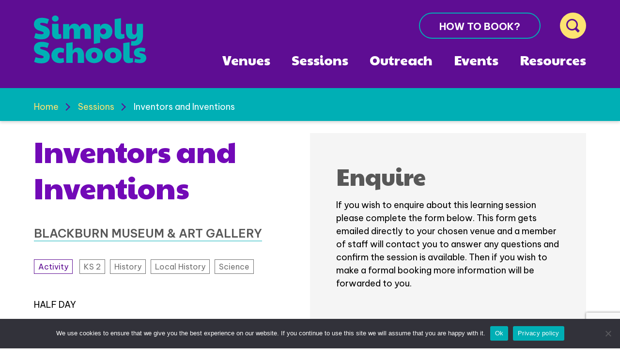

--- FILE ---
content_type: text/html; charset=UTF-8
request_url: https://simplyschools.org.uk/session/inventors-and-inventions/
body_size: 13832
content:
<html lang="en-GB">
	<head>
		<meta name="viewport" content="width=device-width, initial-scale=1.0" />
		<meta charset="UTF-8">
<script type="text/javascript">
/* <![CDATA[ */
var gform;gform||(document.addEventListener("gform_main_scripts_loaded",function(){gform.scriptsLoaded=!0}),document.addEventListener("gform/theme/scripts_loaded",function(){gform.themeScriptsLoaded=!0}),window.addEventListener("DOMContentLoaded",function(){gform.domLoaded=!0}),gform={domLoaded:!1,scriptsLoaded:!1,themeScriptsLoaded:!1,isFormEditor:()=>"function"==typeof InitializeEditor,callIfLoaded:function(o){return!(!gform.domLoaded||!gform.scriptsLoaded||!gform.themeScriptsLoaded&&!gform.isFormEditor()||(gform.isFormEditor()&&console.warn("The use of gform.initializeOnLoaded() is deprecated in the form editor context and will be removed in Gravity Forms 3.1."),o(),0))},initializeOnLoaded:function(o){gform.callIfLoaded(o)||(document.addEventListener("gform_main_scripts_loaded",()=>{gform.scriptsLoaded=!0,gform.callIfLoaded(o)}),document.addEventListener("gform/theme/scripts_loaded",()=>{gform.themeScriptsLoaded=!0,gform.callIfLoaded(o)}),window.addEventListener("DOMContentLoaded",()=>{gform.domLoaded=!0,gform.callIfLoaded(o)}))},hooks:{action:{},filter:{}},addAction:function(o,r,e,t){gform.addHook("action",o,r,e,t)},addFilter:function(o,r,e,t){gform.addHook("filter",o,r,e,t)},doAction:function(o){gform.doHook("action",o,arguments)},applyFilters:function(o){return gform.doHook("filter",o,arguments)},removeAction:function(o,r){gform.removeHook("action",o,r)},removeFilter:function(o,r,e){gform.removeHook("filter",o,r,e)},addHook:function(o,r,e,t,n){null==gform.hooks[o][r]&&(gform.hooks[o][r]=[]);var d=gform.hooks[o][r];null==n&&(n=r+"_"+d.length),gform.hooks[o][r].push({tag:n,callable:e,priority:t=null==t?10:t})},doHook:function(r,o,e){var t;if(e=Array.prototype.slice.call(e,1),null!=gform.hooks[r][o]&&((o=gform.hooks[r][o]).sort(function(o,r){return o.priority-r.priority}),o.forEach(function(o){"function"!=typeof(t=o.callable)&&(t=window[t]),"action"==r?t.apply(null,e):e[0]=t.apply(null,e)})),"filter"==r)return e[0]},removeHook:function(o,r,t,n){var e;null!=gform.hooks[o][r]&&(e=(e=gform.hooks[o][r]).filter(function(o,r,e){return!!(null!=n&&n!=o.tag||null!=t&&t!=o.priority)}),gform.hooks[o][r]=e)}});
/* ]]> */
</script>

		<title>Simply Schools</title>
		<link rel="stylesheet" href="https://use.typekit.net/plw1wje.css">
		<link rel="apple-touch-icon" sizes="180x180" href="apple-touch-icon.png">
		<link rel="icon" type="image/png" sizes="32x32" href="favicon-32x32.png">
		<link rel="icon" type="image/png" sizes="16x16" href="favicon-16x16.png">
		<link rel="manifest" href="site.webmanifest">
		<meta name='robots' content='index, follow, max-image-preview:large, max-snippet:-1, max-video-preview:-1' />

	<!-- This site is optimized with the Yoast SEO plugin v26.8 - https://yoast.com/product/yoast-seo-wordpress/ -->
	<link rel="canonical" href="https://simplyschools.org.uk/session/inventors-and-inventions/" />
	<meta property="og:locale" content="en_GB" />
	<meta property="og:type" content="article" />
	<meta property="og:title" content="Inventors and Inventions - Simply Schools" />
	<meta property="og:url" content="https://simplyschools.org.uk/session/inventors-and-inventions/" />
	<meta property="og:site_name" content="Simply Schools" />
	<meta property="article:publisher" content="https://www.facebook.com/SimplySchoolsLancs/?locale=en_GB" />
	<meta property="article:modified_time" content="2024-09-03T14:36:31+00:00" />
	<meta name="twitter:card" content="summary_large_image" />
	<script type="application/ld+json" class="yoast-schema-graph">{"@context":"https://schema.org","@graph":[{"@type":"WebPage","@id":"https://simplyschools.org.uk/session/inventors-and-inventions/","url":"https://simplyschools.org.uk/session/inventors-and-inventions/","name":"Inventors and Inventions - Simply Schools","isPartOf":{"@id":"https://simplyschools.org.uk/#website"},"datePublished":"2023-08-29T17:08:09+00:00","dateModified":"2024-09-03T14:36:31+00:00","breadcrumb":{"@id":"https://simplyschools.org.uk/session/inventors-and-inventions/#breadcrumb"},"inLanguage":"en-GB","potentialAction":[{"@type":"ReadAction","target":["https://simplyschools.org.uk/session/inventors-and-inventions/"]}]},{"@type":"BreadcrumbList","@id":"https://simplyschools.org.uk/session/inventors-and-inventions/#breadcrumb","itemListElement":[{"@type":"ListItem","position":1,"name":"Home","item":"https://simplyschools.org.uk/"},{"@type":"ListItem","position":2,"name":"Sessions","item":"https://simplyschools.org.uk/sessions/"},{"@type":"ListItem","position":3,"name":"Inventors and Inventions"}]},{"@type":"WebSite","@id":"https://simplyschools.org.uk/#website","url":"https://simplyschools.org.uk/","name":"Simply Schools","description":"","potentialAction":[{"@type":"SearchAction","target":{"@type":"EntryPoint","urlTemplate":"https://simplyschools.org.uk/?s={search_term_string}"},"query-input":{"@type":"PropertyValueSpecification","valueRequired":true,"valueName":"search_term_string"}}],"inLanguage":"en-GB"}]}</script>
	<!-- / Yoast SEO plugin. -->


<link rel='dns-prefetch' href='//www.googletagmanager.com' />
<link rel="alternate" title="oEmbed (JSON)" type="application/json+oembed" href="https://simplyschools.org.uk/wp-json/oembed/1.0/embed?url=https%3A%2F%2Fsimplyschools.org.uk%2Fsession%2Finventors-and-inventions%2F" />
<link rel="alternate" title="oEmbed (XML)" type="text/xml+oembed" href="https://simplyschools.org.uk/wp-json/oembed/1.0/embed?url=https%3A%2F%2Fsimplyschools.org.uk%2Fsession%2Finventors-and-inventions%2F&#038;format=xml" />
<style id='wp-img-auto-sizes-contain-inline-css' type='text/css'>
img:is([sizes=auto i],[sizes^="auto," i]){contain-intrinsic-size:3000px 1500px}
/*# sourceURL=wp-img-auto-sizes-contain-inline-css */
</style>
<style id='wp-emoji-styles-inline-css' type='text/css'>

	img.wp-smiley, img.emoji {
		display: inline !important;
		border: none !important;
		box-shadow: none !important;
		height: 1em !important;
		width: 1em !important;
		margin: 0 0.07em !important;
		vertical-align: -0.1em !important;
		background: none !important;
		padding: 0 !important;
	}
/*# sourceURL=wp-emoji-styles-inline-css */
</style>
<style id='classic-theme-styles-inline-css' type='text/css'>
/*! This file is auto-generated */
.wp-block-button__link{color:#fff;background-color:#32373c;border-radius:9999px;box-shadow:none;text-decoration:none;padding:calc(.667em + 2px) calc(1.333em + 2px);font-size:1.125em}.wp-block-file__button{background:#32373c;color:#fff;text-decoration:none}
/*# sourceURL=/wp-includes/css/classic-themes.min.css */
</style>
<link rel='stylesheet' id='cookie-notice-front-css' href='https://simplyschools.org.uk/wp-content/plugins/cookie-notice/css/front.min.css?ver=2.5.11' type='text/css' media='all' />
<link rel='stylesheet' id='swipercss-css' href='https://simplyschools.org.uk/wp-content/themes/simplyschools/js/swiper/swiper-bundle.min.css?ver=6.9' type='text/css' media='all' />
<link rel='stylesheet' id='slickcss-css' href='https://simplyschools.org.uk/wp-content/themes/simplyschools/js/slick/slick.css?ver=6.9' type='text/css' media='all' />
<link rel='stylesheet' id='main-css' href='https://simplyschools.org.uk/wp-content/themes/simplyschools/css/site.css?id=1769024236&#038;ver=6.9' type='text/css' media='all' />
<script type="text/javascript" id="cookie-notice-front-js-before">
/* <![CDATA[ */
var cnArgs = {"ajaxUrl":"https:\/\/simplyschools.org.uk\/wp-admin\/admin-ajax.php","nonce":"805b69da0e","hideEffect":"fade","position":"bottom","onScroll":false,"onScrollOffset":100,"onClick":true,"cookieName":"cookie_notice_accepted","cookieTime":2592000,"cookieTimeRejected":2592000,"globalCookie":false,"redirection":false,"cache":false,"revokeCookies":false,"revokeCookiesOpt":"automatic"};

//# sourceURL=cookie-notice-front-js-before
/* ]]> */
</script>
<script type="text/javascript" src="https://simplyschools.org.uk/wp-content/plugins/cookie-notice/js/front.min.js?ver=2.5.11" id="cookie-notice-front-js"></script>
<script type="text/javascript" src="https://simplyschools.org.uk/wp-includes/js/jquery/jquery.min.js?ver=3.7.1" id="jquery-core-js"></script>
<script type="text/javascript" src="https://simplyschools.org.uk/wp-includes/js/jquery/jquery-migrate.min.js?ver=3.4.1" id="jquery-migrate-js"></script>
<script type="text/javascript" src="https://simplyschools.org.uk/wp-content/themes/simplyschools/js/swiper/swiper-bundle.min.js?ver=6.9" id="swiper-js"></script>
<script type="text/javascript" src="https://simplyschools.org.uk/wp-content/themes/simplyschools/js/slick/slick.js?ver=6.9" id="slick-js"></script>
<script type="text/javascript" src="https://simplyschools.org.uk/wp-content/themes/simplyschools/js/site.js?id=1769024236&amp;ver=6.9" id="site-js"></script>

<!-- Google tag (gtag.js) snippet added by Site Kit -->
<!-- Google Analytics snippet added by Site Kit -->
<script type="text/javascript" src="https://www.googletagmanager.com/gtag/js?id=GT-WRCR58M" id="google_gtagjs-js" async></script>
<script type="text/javascript" id="google_gtagjs-js-after">
/* <![CDATA[ */
window.dataLayer = window.dataLayer || [];function gtag(){dataLayer.push(arguments);}
gtag("set","linker",{"domains":["simplyschools.org.uk"]});
gtag("js", new Date());
gtag("set", "developer_id.dZTNiMT", true);
gtag("config", "GT-WRCR58M");
//# sourceURL=google_gtagjs-js-after
/* ]]> */
</script>
<link rel="https://api.w.org/" href="https://simplyschools.org.uk/wp-json/" /><link rel="alternate" title="JSON" type="application/json" href="https://simplyschools.org.uk/wp-json/wp/v2/session/519" /><link rel="EditURI" type="application/rsd+xml" title="RSD" href="https://simplyschools.org.uk/xmlrpc.php?rsd" />
<meta name="generator" content="WordPress 6.9" />
<link rel='shortlink' href='https://simplyschools.org.uk/?p=519' />
<meta name="generator" content="Site Kit by Google 1.170.0" />	<style id='global-styles-inline-css' type='text/css'>
:root{--wp--preset--aspect-ratio--square: 1;--wp--preset--aspect-ratio--4-3: 4/3;--wp--preset--aspect-ratio--3-4: 3/4;--wp--preset--aspect-ratio--3-2: 3/2;--wp--preset--aspect-ratio--2-3: 2/3;--wp--preset--aspect-ratio--16-9: 16/9;--wp--preset--aspect-ratio--9-16: 9/16;--wp--preset--color--black: #000000;--wp--preset--color--cyan-bluish-gray: #abb8c3;--wp--preset--color--white: #ffffff;--wp--preset--color--pale-pink: #f78da7;--wp--preset--color--vivid-red: #cf2e2e;--wp--preset--color--luminous-vivid-orange: #ff6900;--wp--preset--color--luminous-vivid-amber: #fcb900;--wp--preset--color--light-green-cyan: #7bdcb5;--wp--preset--color--vivid-green-cyan: #00d084;--wp--preset--color--pale-cyan-blue: #8ed1fc;--wp--preset--color--vivid-cyan-blue: #0693e3;--wp--preset--color--vivid-purple: #9b51e0;--wp--preset--gradient--vivid-cyan-blue-to-vivid-purple: linear-gradient(135deg,rgb(6,147,227) 0%,rgb(155,81,224) 100%);--wp--preset--gradient--light-green-cyan-to-vivid-green-cyan: linear-gradient(135deg,rgb(122,220,180) 0%,rgb(0,208,130) 100%);--wp--preset--gradient--luminous-vivid-amber-to-luminous-vivid-orange: linear-gradient(135deg,rgb(252,185,0) 0%,rgb(255,105,0) 100%);--wp--preset--gradient--luminous-vivid-orange-to-vivid-red: linear-gradient(135deg,rgb(255,105,0) 0%,rgb(207,46,46) 100%);--wp--preset--gradient--very-light-gray-to-cyan-bluish-gray: linear-gradient(135deg,rgb(238,238,238) 0%,rgb(169,184,195) 100%);--wp--preset--gradient--cool-to-warm-spectrum: linear-gradient(135deg,rgb(74,234,220) 0%,rgb(151,120,209) 20%,rgb(207,42,186) 40%,rgb(238,44,130) 60%,rgb(251,105,98) 80%,rgb(254,248,76) 100%);--wp--preset--gradient--blush-light-purple: linear-gradient(135deg,rgb(255,206,236) 0%,rgb(152,150,240) 100%);--wp--preset--gradient--blush-bordeaux: linear-gradient(135deg,rgb(254,205,165) 0%,rgb(254,45,45) 50%,rgb(107,0,62) 100%);--wp--preset--gradient--luminous-dusk: linear-gradient(135deg,rgb(255,203,112) 0%,rgb(199,81,192) 50%,rgb(65,88,208) 100%);--wp--preset--gradient--pale-ocean: linear-gradient(135deg,rgb(255,245,203) 0%,rgb(182,227,212) 50%,rgb(51,167,181) 100%);--wp--preset--gradient--electric-grass: linear-gradient(135deg,rgb(202,248,128) 0%,rgb(113,206,126) 100%);--wp--preset--gradient--midnight: linear-gradient(135deg,rgb(2,3,129) 0%,rgb(40,116,252) 100%);--wp--preset--font-size--small: 13px;--wp--preset--font-size--medium: 20px;--wp--preset--font-size--large: 36px;--wp--preset--font-size--x-large: 42px;--wp--preset--spacing--20: 0.44rem;--wp--preset--spacing--30: 0.67rem;--wp--preset--spacing--40: 1rem;--wp--preset--spacing--50: 1.5rem;--wp--preset--spacing--60: 2.25rem;--wp--preset--spacing--70: 3.38rem;--wp--preset--spacing--80: 5.06rem;--wp--preset--shadow--natural: 6px 6px 9px rgba(0, 0, 0, 0.2);--wp--preset--shadow--deep: 12px 12px 50px rgba(0, 0, 0, 0.4);--wp--preset--shadow--sharp: 6px 6px 0px rgba(0, 0, 0, 0.2);--wp--preset--shadow--outlined: 6px 6px 0px -3px rgb(255, 255, 255), 6px 6px rgb(0, 0, 0);--wp--preset--shadow--crisp: 6px 6px 0px rgb(0, 0, 0);}:where(.is-layout-flex){gap: 0.5em;}:where(.is-layout-grid){gap: 0.5em;}body .is-layout-flex{display: flex;}.is-layout-flex{flex-wrap: wrap;align-items: center;}.is-layout-flex > :is(*, div){margin: 0;}body .is-layout-grid{display: grid;}.is-layout-grid > :is(*, div){margin: 0;}:where(.wp-block-columns.is-layout-flex){gap: 2em;}:where(.wp-block-columns.is-layout-grid){gap: 2em;}:where(.wp-block-post-template.is-layout-flex){gap: 1.25em;}:where(.wp-block-post-template.is-layout-grid){gap: 1.25em;}.has-black-color{color: var(--wp--preset--color--black) !important;}.has-cyan-bluish-gray-color{color: var(--wp--preset--color--cyan-bluish-gray) !important;}.has-white-color{color: var(--wp--preset--color--white) !important;}.has-pale-pink-color{color: var(--wp--preset--color--pale-pink) !important;}.has-vivid-red-color{color: var(--wp--preset--color--vivid-red) !important;}.has-luminous-vivid-orange-color{color: var(--wp--preset--color--luminous-vivid-orange) !important;}.has-luminous-vivid-amber-color{color: var(--wp--preset--color--luminous-vivid-amber) !important;}.has-light-green-cyan-color{color: var(--wp--preset--color--light-green-cyan) !important;}.has-vivid-green-cyan-color{color: var(--wp--preset--color--vivid-green-cyan) !important;}.has-pale-cyan-blue-color{color: var(--wp--preset--color--pale-cyan-blue) !important;}.has-vivid-cyan-blue-color{color: var(--wp--preset--color--vivid-cyan-blue) !important;}.has-vivid-purple-color{color: var(--wp--preset--color--vivid-purple) !important;}.has-black-background-color{background-color: var(--wp--preset--color--black) !important;}.has-cyan-bluish-gray-background-color{background-color: var(--wp--preset--color--cyan-bluish-gray) !important;}.has-white-background-color{background-color: var(--wp--preset--color--white) !important;}.has-pale-pink-background-color{background-color: var(--wp--preset--color--pale-pink) !important;}.has-vivid-red-background-color{background-color: var(--wp--preset--color--vivid-red) !important;}.has-luminous-vivid-orange-background-color{background-color: var(--wp--preset--color--luminous-vivid-orange) !important;}.has-luminous-vivid-amber-background-color{background-color: var(--wp--preset--color--luminous-vivid-amber) !important;}.has-light-green-cyan-background-color{background-color: var(--wp--preset--color--light-green-cyan) !important;}.has-vivid-green-cyan-background-color{background-color: var(--wp--preset--color--vivid-green-cyan) !important;}.has-pale-cyan-blue-background-color{background-color: var(--wp--preset--color--pale-cyan-blue) !important;}.has-vivid-cyan-blue-background-color{background-color: var(--wp--preset--color--vivid-cyan-blue) !important;}.has-vivid-purple-background-color{background-color: var(--wp--preset--color--vivid-purple) !important;}.has-black-border-color{border-color: var(--wp--preset--color--black) !important;}.has-cyan-bluish-gray-border-color{border-color: var(--wp--preset--color--cyan-bluish-gray) !important;}.has-white-border-color{border-color: var(--wp--preset--color--white) !important;}.has-pale-pink-border-color{border-color: var(--wp--preset--color--pale-pink) !important;}.has-vivid-red-border-color{border-color: var(--wp--preset--color--vivid-red) !important;}.has-luminous-vivid-orange-border-color{border-color: var(--wp--preset--color--luminous-vivid-orange) !important;}.has-luminous-vivid-amber-border-color{border-color: var(--wp--preset--color--luminous-vivid-amber) !important;}.has-light-green-cyan-border-color{border-color: var(--wp--preset--color--light-green-cyan) !important;}.has-vivid-green-cyan-border-color{border-color: var(--wp--preset--color--vivid-green-cyan) !important;}.has-pale-cyan-blue-border-color{border-color: var(--wp--preset--color--pale-cyan-blue) !important;}.has-vivid-cyan-blue-border-color{border-color: var(--wp--preset--color--vivid-cyan-blue) !important;}.has-vivid-purple-border-color{border-color: var(--wp--preset--color--vivid-purple) !important;}.has-vivid-cyan-blue-to-vivid-purple-gradient-background{background: var(--wp--preset--gradient--vivid-cyan-blue-to-vivid-purple) !important;}.has-light-green-cyan-to-vivid-green-cyan-gradient-background{background: var(--wp--preset--gradient--light-green-cyan-to-vivid-green-cyan) !important;}.has-luminous-vivid-amber-to-luminous-vivid-orange-gradient-background{background: var(--wp--preset--gradient--luminous-vivid-amber-to-luminous-vivid-orange) !important;}.has-luminous-vivid-orange-to-vivid-red-gradient-background{background: var(--wp--preset--gradient--luminous-vivid-orange-to-vivid-red) !important;}.has-very-light-gray-to-cyan-bluish-gray-gradient-background{background: var(--wp--preset--gradient--very-light-gray-to-cyan-bluish-gray) !important;}.has-cool-to-warm-spectrum-gradient-background{background: var(--wp--preset--gradient--cool-to-warm-spectrum) !important;}.has-blush-light-purple-gradient-background{background: var(--wp--preset--gradient--blush-light-purple) !important;}.has-blush-bordeaux-gradient-background{background: var(--wp--preset--gradient--blush-bordeaux) !important;}.has-luminous-dusk-gradient-background{background: var(--wp--preset--gradient--luminous-dusk) !important;}.has-pale-ocean-gradient-background{background: var(--wp--preset--gradient--pale-ocean) !important;}.has-electric-grass-gradient-background{background: var(--wp--preset--gradient--electric-grass) !important;}.has-midnight-gradient-background{background: var(--wp--preset--gradient--midnight) !important;}.has-small-font-size{font-size: var(--wp--preset--font-size--small) !important;}.has-medium-font-size{font-size: var(--wp--preset--font-size--medium) !important;}.has-large-font-size{font-size: var(--wp--preset--font-size--large) !important;}.has-x-large-font-size{font-size: var(--wp--preset--font-size--x-large) !important;}
/*# sourceURL=global-styles-inline-css */
</style>
<link rel='stylesheet' id='gform_basic-css' href='https://simplyschools.org.uk/wp-content/plugins/gravityforms/assets/css/dist/basic.min.css?ver=2.9.25' type='text/css' media='all' />
<link rel='stylesheet' id='gform_theme_components-css' href='https://simplyschools.org.uk/wp-content/plugins/gravityforms/assets/css/dist/theme-components.min.css?ver=2.9.25' type='text/css' media='all' />
<link rel='stylesheet' id='gform_theme-css' href='https://simplyschools.org.uk/wp-content/plugins/gravityforms/assets/css/dist/theme.min.css?ver=2.9.25' type='text/css' media='all' />
</head>
	<body class="wp-singular session-template-default single single-session postid-519 wp-theme-simplyschools cookies-not-set"><div id="search-modal" class="outer hidden">
	<div class="inner">
		<div class="close">Close</div>
		<div id="search-form"><form method="get" id="searchform" action="https://simplyschools.org.uk/">
    <input type="text" name="s" id="s" placeholder="Search" />
    <input type="submit" name="submit" id="searchsubmit" value="submit">
</form></div>
	</div>
</div>

<div id="booking-modal" class="hidden">
	<div class="close">Close</div>
	<h2>How to Book a Session</h2>
	<p>Visit our <a href="https://simplyschools.org.uk/sessions">Sessions</a> page to view our full range of available Sessions and Activities. Each session or activity page has an Enquire form to allow you to submit your enquiry.</p>
<p>Alternatively, if you know which of our <a href="https://simplyschools.org.uk/venues">Venues</a> you’d like to visit, go direct to their page and find out more information there.</p>
</div>


<section id="banner" class="outer black-bg">
	<header class="inner">
		<div id="website-title" class="logo"><a href="https://simplyschools.org.uk">Simply Schools</a></div>
		<nav id="banner-links">
			<div id="quick-links">
				<div id="booking-link" class="link-button outline purple-bg"><a href="#booking-modal">How to book?</a></div>
				<div id="banner-search"><a href="#search-modal">Search the website</a></div>
			</div>
			<ul id="main-links">
								<li><a href="https://simplyschools.org.uk/venues/">Venues</a></li>
								<li><a href="https://simplyschools.org.uk/sessions/">Sessions</a></li>
								<li><a href="https://simplyschools.org.uk/outreach/">Outreach</a></li>
								<li><a href="https://simplyschools.org.uk/events/">Events</a></li>
								<li><a href="https://simplyschools.org.uk/resources/">Resources</a></li>
								
			</ul>
		</nav>
		<div id="menu-control" aria-hidden="true"><button id="main-menu-button" aria-label="Mobile Menu"><i>menu</i></button></div>
	</header>
</section>
<section id="mobile-menu">
	<div class="outer">
		<div class="inner">
			<nav>
				<ul>
								<li><a href="https://simplyschools.org.uk">Home</a></li>
								<li><a href="https://simplyschools.org.uk/venues/">Venues</a></li>
								<li><a href="https://simplyschools.org.uk/sessions/">Sessions</a></li>
								<li><a href="https://simplyschools.org.uk/events/">Events</a></li>
								<li><a href="https://simplyschools.org.uk/resources/">Resources</a></li>
								</ul>
			</nav>
		</div>
	</div>
</section><div id="breadcrumb-bar" class="outer">
	<div class="inner">
		<p id="breadcrumbs"><span><span><a href="https://simplyschools.org.uk/">Home</a></span> <span class="separator">›</span> <span><a href="https://simplyschools.org.uk/sessions/">Sessions</a></span> <span class="separator">›</span> <span class="breadcrumb_last" aria-current="page">Inventors and Inventions</span></span></p>	
	</div>
</div><div id="main-content" class="outer white">
	<div id="session-content" class="inner columns columns-2">
		<div id="session-details" class="column">
			<h1>Inventors and Inventions</h1>
			<p class="venue"><a href="https://simplyschools.org.uk/venue/blackburn-museum-art-gallery/">Blackburn Museum & Art Gallery</a></p>
			<div class="meta">
				<ul class="tag-list">
					<li class="type">Activity</li>
					<li>KS 2</li><li>History</li><li>Local History</li><li>Science</li>				
				</ul>
			</div>
			<div id="introduction">
				<p>HALF DAY</p>
<p>The children will spend half a day finding out about the inventors on their doorstep and how they changed their world before exploring the whole of the museum, tracking down all the inventions to be found and discovering how they made money, saved time and made the world a different place.</p>
			</div>
			<img id="intro-image" src="https://simplyschools.org.uk/wp-content/uploads/2023/08/BMAGinventions.jpg" width="395" height="250" alt="" />						<div class="section">
				<h3>Cost</h3>				<p>Half day session £3.00 per pupil</p>
<p>Full day session £6.00 per pupil</p>
<p>Accompanying adults free.</p>
<p>Maximum group size one class plus staff.</p>
			</div>
						<div class="section">
				<h3>Venue Info</h3>				<p>For more information on Blackburn Museum and Art Gallery visit their venue page</p>
<p><a href="https://simplyschools.org.uk/venue/blackburn-museum-art-gallery/">Blackburn Museum and Art Gallery</a></p>
			</div>
					</div>
		<div id="session-booking" class="column grey">
			<h2>Enquire</h2>
			<p>If you wish to enquire about this learning session please complete the form below. This form gets emailed directly to your chosen venue and a member of staff will contact you to answer any questions and confirm the session is available. Then if you wish to make a formal booking more information will be forwarded to you.</p>
			
                <div class='gf_browser_chrome gform_wrapper gravity-theme gform-theme--no-framework' data-form-theme='gravity-theme' data-form-index='0' id='gform_wrapper_1' >
                        <div class='gform_heading'>
                            <h2 class="gform_title">Enquire</h2>
                            <p class='gform_description'></p>
                        </div><form method='post' enctype='multipart/form-data'  id='gform_1'  action='/session/inventors-and-inventions/' data-formid='1' novalidate>
                        <div class='gform-body gform_body'><div id='gform_fields_1' class='gform_fields top_label form_sublabel_below description_below validation_below'><div id="field_1_23" class="gfield gfield--type-honeypot gform_validation_container field_sublabel_below gfield--has-description field_description_below field_validation_below gfield_visibility_visible"  ><label class='gfield_label gform-field-label' for='input_1_23'>Facebook</label><div class='ginput_container'><input name='input_23' id='input_1_23' type='text' value='' autocomplete='new-password'/></div><div class='gfield_description' id='gfield_description_1_23'>This field is for validation purposes and should be left unchanged.</div></div><div id="field_1_7" class="gfield gfield--type-html gfield--width-full gfield_html gfield_html_formatted gfield_no_follows_desc field_sublabel_below gfield--no-description field_description_below field_validation_below gfield_visibility_visible"  ><h4>Primary Contact Details</h4></div><div id="field_1_6" class="gfield gfield--type-text gfield--width-full gfield_contains_required field_sublabel_below gfield--no-description field_description_below field_validation_below gfield_visibility_visible"  ><label class='gfield_label gform-field-label' for='input_1_6'>Name of School<span class="gfield_required"><span class="gfield_required gfield_required_text">(Required)</span></span></label><div class='ginput_container ginput_container_text'><input name='input_6' id='input_1_6' type='text' value='' class='large'     aria-required="true" aria-invalid="false"   /></div></div><div id="field_1_1" class="gfield gfield--type-text gfield_contains_required field_sublabel_below gfield--no-description field_description_below field_validation_below gfield_visibility_visible"  ><label class='gfield_label gform-field-label' for='input_1_1'>Teacher&#039;s Name<span class="gfield_required"><span class="gfield_required gfield_required_text">(Required)</span></span></label><div class='ginput_container ginput_container_text'><input name='input_1' id='input_1_1' type='text' value='' class='large'     aria-required="true" aria-invalid="false"   /></div></div><div id="field_1_3" class="gfield gfield--type-text gfield--width-full gfield_contains_required field_sublabel_below gfield--no-description field_description_below field_validation_below gfield_visibility_visible"  ><label class='gfield_label gform-field-label' for='input_1_3'>Telephone<span class="gfield_required"><span class="gfield_required gfield_required_text">(Required)</span></span></label><div class='ginput_container ginput_container_text'><input name='input_3' id='input_1_3' type='text' value='' class='large'     aria-required="true" aria-invalid="false"   /></div></div><div id="field_1_20" class="gfield gfield--type-email gfield--width-full gfield_contains_required field_sublabel_below gfield--no-description field_description_below field_validation_below gfield_visibility_visible"  ><label class='gfield_label gform-field-label' for='input_1_20'>Email<span class="gfield_required"><span class="gfield_required gfield_required_text">(Required)</span></span></label><div class='ginput_container ginput_container_email'>
                            <input name='input_20' id='input_1_20' type='email' value='' class='large'    aria-required="true" aria-invalid="false"  />
                        </div></div><div id="field_1_8" class="gfield gfield--type-html gfield--width-full gfield_html gfield_html_formatted gfield_no_follows_desc field_sublabel_below gfield--no-description field_description_below field_validation_below gfield_visibility_visible"  ><h4>School Address</h4></div><div id="field_1_9" class="gfield gfield--type-text gfield--width-full field_sublabel_below gfield--no-description field_description_below field_validation_below gfield_visibility_visible"  ><label class='gfield_label gform-field-label' for='input_1_9'>Street Address</label><div class='ginput_container ginput_container_text'><input name='input_9' id='input_1_9' type='text' value='' class='large'      aria-invalid="false"   /></div></div><div id="field_1_10" class="gfield gfield--type-text gfield--width-full field_sublabel_below gfield--no-description field_description_below field_validation_below gfield_visibility_visible"  ><label class='gfield_label gform-field-label' for='input_1_10'>Town</label><div class='ginput_container ginput_container_text'><input name='input_10' id='input_1_10' type='text' value='' class='large'      aria-invalid="false"   /></div></div><div id="field_1_11" class="gfield gfield--type-text gfield--width-full field_sublabel_below gfield--no-description field_description_below field_validation_below gfield_visibility_visible"  ><label class='gfield_label gform-field-label' for='input_1_11'>Postcode</label><div class='ginput_container ginput_container_text'><input name='input_11' id='input_1_11' type='text' value='' class='large'      aria-invalid="false"   /></div></div><div id="field_1_13" class="gfield gfield--type-html gfield--width-full gfield_html gfield_html_formatted gfield_no_follows_desc field_sublabel_below gfield--no-description field_description_below field_validation_below gfield_visibility_visible"  ><h4>Session & Venue Details</h4></div><div id="field_1_12" class="gfield gfield--type-html gfield--width-full gfield_html gfield_html_formatted gfield_no_follows_desc field_sublabel_below gfield--no-description field_description_below field_validation_below gfield_visibility_visible"  >Please detail up to three preferred dates for your museum session. If you are unsure of a specific date then indicate which term or month you would like the session to take place. An indicated date does not represent a formal booking and all enquiries will need to be confirmed by the venue/organisation and yourselves prior to a booking being made.</div><div id="field_1_14" class="gfield gfield--type-textarea gfield--width-full field_sublabel_below gfield--no-description field_description_below field_validation_below gfield_visibility_visible"  ><label class='gfield_label gform-field-label' for='input_1_14'>Preferred Session Date(s)</label><div class='ginput_container ginput_container_textarea'><textarea name='input_14' id='input_1_14' class='textarea large'      aria-invalid="false"   rows='10' cols='50'></textarea></div></div><div id="field_1_15" class="gfield gfield--type-text gfield--width-full field_sublabel_below gfield--no-description field_description_below field_validation_below gfield_visibility_visible"  ><label class='gfield_label gform-field-label' for='input_1_15'>Year Group</label><div class='ginput_container ginput_container_text'><input name='input_15' id='input_1_15' type='text' value='' class='large'      aria-invalid="false"   /></div></div><div id="field_1_16" class="gfield gfield--type-text gfield--width-full field_sublabel_below gfield--no-description field_description_below field_validation_below gfield_visibility_visible"  ><label class='gfield_label gform-field-label' for='input_1_16'>How many pupils</label><div class='ginput_container ginput_container_text'><input name='input_16' id='input_1_16' type='text' value='' class='large'      aria-invalid="false"   /></div></div><div id="field_1_17" class="gfield gfield--type-textarea gfield--width-full field_sublabel_below gfield--no-description field_description_below field_validation_below gfield_visibility_visible"  ><label class='gfield_label gform-field-label' for='input_1_17'>Any other information you would like to include in your enquiry?</label><div class='ginput_container ginput_container_textarea'><textarea name='input_17' id='input_1_17' class='textarea large'      aria-invalid="false"   rows='10' cols='50'></textarea></div></div><div id="field_1_18" class="gfield gfield--type-textarea gfield--width-full field_sublabel_below gfield--no-description field_description_below field_validation_below gfield_visibility_visible"  ><label class='gfield_label gform-field-label' for='input_1_18'>How did you hear about us?</label><div class='ginput_container ginput_container_textarea'><textarea name='input_18' id='input_1_18' class='textarea large'      aria-invalid="false"   rows='10' cols='50'></textarea></div></div><div id="field_1_21" class="gfield gfield--type-captcha gfield--width-full field_sublabel_below gfield--no-description field_description_below hidden_label field_validation_below gfield_visibility_visible"  ><label class='gfield_label gform-field-label' for='input_1_21'>CAPTCHA</label><div id='input_1_21' class='ginput_container ginput_recaptcha' data-sitekey='6LfglCEaAAAAAA6gyOvabyZ8SCmC20CLrNLaFNUO'  data-theme='light' data-tabindex='-1' data-size='invisible' data-badge='bottomright'></div></div><div id="field_1_22" class="gfield gfield--type-hidden gfield--width-full gform_hidden field_sublabel_below gfield--no-description field_description_below field_validation_below gfield_visibility_visible"  ><div class='ginput_container ginput_container_text'><input name='input_22' id='input_1_22' type='hidden' class='gform_hidden'  aria-invalid="false" value='185' /></div></div></div></div>
        <div class='gform-footer gform_footer top_label'> <input type='submit' id='gform_submit_button_1' class='gform_button button' onclick='gform.submission.handleButtonClick(this);' data-submission-type='submit' value='Submit'  /> <input type='hidden' class='gform_hidden' name='gform_submission_speeds' value='{&quot;pages&quot;:[]}' />
            <input type='hidden' class='gform_hidden' name='gform_submission_method' data-js='gform_submission_method_1' value='postback' />
            <input type='hidden' class='gform_hidden' name='gform_theme' data-js='gform_theme_1' id='gform_theme_1' value='gravity-theme' />
            <input type='hidden' class='gform_hidden' name='gform_style_settings' data-js='gform_style_settings_1' id='gform_style_settings_1' value='[]' />
            <input type='hidden' class='gform_hidden' name='is_submit_1' value='1' />
            <input type='hidden' class='gform_hidden' name='gform_submit' value='1' />
            
            <input type='hidden' class='gform_hidden' name='gform_unique_id' value='' />
            <input type='hidden' class='gform_hidden' name='state_1' value='WyJbXSIsImYyNzczMDhhNTk2ODI5Zjk0NmVhN2QxOWNhNTliMTdkIl0=' />
            <input type='hidden' autocomplete='off' class='gform_hidden' name='gform_target_page_number_1' id='gform_target_page_number_1' value='0' />
            <input type='hidden' autocomplete='off' class='gform_hidden' name='gform_source_page_number_1' id='gform_source_page_number_1' value='1' />
            <input type='hidden' name='gform_field_values' value='' />
            
        </div>
                        </form>
                        </div><script type="text/javascript">
/* <![CDATA[ */
 gform.initializeOnLoaded( function() {gformInitSpinner( 1, 'https://simplyschools.org.uk/wp-content/plugins/gravityforms/images/spinner.svg', true );jQuery('#gform_ajax_frame_1').on('load',function(){var contents = jQuery(this).contents().find('*').html();var is_postback = contents.indexOf('GF_AJAX_POSTBACK') >= 0;if(!is_postback){return;}var form_content = jQuery(this).contents().find('#gform_wrapper_1');var is_confirmation = jQuery(this).contents().find('#gform_confirmation_wrapper_1').length > 0;var is_redirect = contents.indexOf('gformRedirect(){') >= 0;var is_form = form_content.length > 0 && ! is_redirect && ! is_confirmation;var mt = parseInt(jQuery('html').css('margin-top'), 10) + parseInt(jQuery('body').css('margin-top'), 10) + 100;if(is_form){jQuery('#gform_wrapper_1').html(form_content.html());if(form_content.hasClass('gform_validation_error')){jQuery('#gform_wrapper_1').addClass('gform_validation_error');} else {jQuery('#gform_wrapper_1').removeClass('gform_validation_error');}setTimeout( function() { /* delay the scroll by 50 milliseconds to fix a bug in chrome */  }, 50 );if(window['gformInitDatepicker']) {gformInitDatepicker();}if(window['gformInitPriceFields']) {gformInitPriceFields();}var current_page = jQuery('#gform_source_page_number_1').val();gformInitSpinner( 1, 'https://simplyschools.org.uk/wp-content/plugins/gravityforms/images/spinner.svg', true );jQuery(document).trigger('gform_page_loaded', [1, current_page]);window['gf_submitting_1'] = false;}else if(!is_redirect){var confirmation_content = jQuery(this).contents().find('.GF_AJAX_POSTBACK').html();if(!confirmation_content){confirmation_content = contents;}jQuery('#gform_wrapper_1').replaceWith(confirmation_content);jQuery(document).trigger('gform_confirmation_loaded', [1]);window['gf_submitting_1'] = false;wp.a11y.speak(jQuery('#gform_confirmation_message_1').text());}else{jQuery('#gform_1').append(contents);if(window['gformRedirect']) {gformRedirect();}}jQuery(document).trigger("gform_pre_post_render", [{ formId: "1", currentPage: "current_page", abort: function() { this.preventDefault(); } }]);        if (event && event.defaultPrevented) {                return;        }        const gformWrapperDiv = document.getElementById( "gform_wrapper_1" );        if ( gformWrapperDiv ) {            const visibilitySpan = document.createElement( "span" );            visibilitySpan.id = "gform_visibility_test_1";            gformWrapperDiv.insertAdjacentElement( "afterend", visibilitySpan );        }        const visibilityTestDiv = document.getElementById( "gform_visibility_test_1" );        let postRenderFired = false;        function triggerPostRender() {            if ( postRenderFired ) {                return;            }            postRenderFired = true;            gform.core.triggerPostRenderEvents( 1, current_page );            if ( visibilityTestDiv ) {                visibilityTestDiv.parentNode.removeChild( visibilityTestDiv );            }        }        function debounce( func, wait, immediate ) {            var timeout;            return function() {                var context = this, args = arguments;                var later = function() {                    timeout = null;                    if ( !immediate ) func.apply( context, args );                };                var callNow = immediate && !timeout;                clearTimeout( timeout );                timeout = setTimeout( later, wait );                if ( callNow ) func.apply( context, args );            };        }        const debouncedTriggerPostRender = debounce( function() {            triggerPostRender();        }, 200 );        if ( visibilityTestDiv && visibilityTestDiv.offsetParent === null ) {            const observer = new MutationObserver( ( mutations ) => {                mutations.forEach( ( mutation ) => {                    if ( mutation.type === 'attributes' && visibilityTestDiv.offsetParent !== null ) {                        debouncedTriggerPostRender();                        observer.disconnect();                    }                });            });            observer.observe( document.body, {                attributes: true,                childList: false,                subtree: true,                attributeFilter: [ 'style', 'class' ],            });        } else {            triggerPostRender();        }    } );} ); 
/* ]]> */
</script>
		</div>
 	</div>
</div>
	<div id="keep-in-touch" class="outer orange-bg">
				<div aria-hidden="true" class="image" style="background-image: url(https://simplyschools.org.uk/wp-content/uploads/2023/04/Lancaster-Museum-34-1400x1088.jpeg);"></div>
		<div class="text">
			<div class="text-inner">
				<h3>Keep in touch</h3>
				<p>Enter your email address to receive our newsletter</p>
				<form>
					<div class="form-inputs"><input id="newsletter-email" type="text" placeholder="Email address" />
					<input id="newsletter-submit" type="submit" value="Sign Up" name="subscribe" id="mc-embedded-subscribe" class="button"></div>
				</form>
				<h4>Follow us</h4>
				<ul class="socials">
					<li><a class="facebook" href="https://facebook.com/SimplySchoolsLancs/">Facebook</a></li>
					<li><a class="twitter" href="https://twitter.com/PLMuseums/">Twitter</a></li>
					<li><a class="instagram" href="https://instagram.com/SimplySchoolsLancs/">Instagram</a></li>
					<li><a class="youtube" href="https://www.youtube.com/channel/UCeReepcmBJa3NWgoiQjAXSg/">YouTube</a></li>
					
				</ul>
			</div>
		</div>
	</div>
	<footer id="footer">
		<div id="footer-nav" class="outer">
			<div class="inner columns">
				<div class="footer-logo double-column column"><div id="ss-footer">Simply Schools</div></div>	
								<div class="column"><p><a href="http://simplyschools.org.uk/sessions"><strong>Sessions</a></strong></p>
</div>
								<div class="column"><p><a href="https://simplyschools.org.uk/venues"><strong>Venues</strong></a></p>
</div>
								<div class="column"><p><a href="https://simplyschools.org.uk/outreach"><strong>Outreach</strong></a></p>
<p><a href="https://simplyschools.org.uk/outreach/outreach-bringing-history-to-you/">Outreach</a></p>
<p><a href="https://simplyschools.org.uk/outreach/museums-loans-service/">Loans Service</a></p>
</div>
								<div class="column"><p><a href="https://simplyschools.org.uk/events"><strong>Events</strong></a></p>
</div>
								<div class="column"><p><a href="https://simplyschools.org.uk/resources"><strong>Resources</strong></a></p>
<p><a href="https://simplyschools.org.uk/resources/tudors/">Tudors</a></p>
<p><a href="https://simplyschools.org.uk/resources/industrial-revolution-textiles-and-printing/">Industrial Revolution, Textiles and Printing</a></p>
</div>
								<div class="column"></div>
								<div class="column"><p><a href="https://simplyschools.org.uk/privacy-policy/">Privacy Policy and Cookies</a></p>
</div>
								<div class="column double-column sponsor"><div class="arts-council-logo">Arts Council</div></div>
			</div>
		</div>
	</footer>
	<script type="speculationrules">
{"prefetch":[{"source":"document","where":{"and":[{"href_matches":"/*"},{"not":{"href_matches":["/wp-*.php","/wp-admin/*","/wp-content/uploads/*","/wp-content/*","/wp-content/plugins/*","/wp-content/themes/simplyschools/*","/*\\?(.+)"]}},{"not":{"selector_matches":"a[rel~=\"nofollow\"]"}},{"not":{"selector_matches":".no-prefetch, .no-prefetch a"}}]},"eagerness":"conservative"}]}
</script>
<script type="text/javascript" src="https://simplyschools.org.uk/wp-includes/js/dist/dom-ready.min.js?ver=f77871ff7694fffea381" id="wp-dom-ready-js"></script>
<script type="text/javascript" src="https://simplyschools.org.uk/wp-includes/js/dist/hooks.min.js?ver=dd5603f07f9220ed27f1" id="wp-hooks-js"></script>
<script type="text/javascript" src="https://simplyschools.org.uk/wp-includes/js/dist/i18n.min.js?ver=c26c3dc7bed366793375" id="wp-i18n-js"></script>
<script type="text/javascript" id="wp-i18n-js-after">
/* <![CDATA[ */
wp.i18n.setLocaleData( { 'text direction\u0004ltr': [ 'ltr' ] } );
//# sourceURL=wp-i18n-js-after
/* ]]> */
</script>
<script type="text/javascript" id="wp-a11y-js-translations">
/* <![CDATA[ */
( function( domain, translations ) {
	var localeData = translations.locale_data[ domain ] || translations.locale_data.messages;
	localeData[""].domain = domain;
	wp.i18n.setLocaleData( localeData, domain );
} )( "default", {"translation-revision-date":"2025-12-15 12:18:56+0000","generator":"GlotPress\/4.0.3","domain":"messages","locale_data":{"messages":{"":{"domain":"messages","plural-forms":"nplurals=2; plural=n != 1;","lang":"en_GB"},"Notifications":["Notifications"]}},"comment":{"reference":"wp-includes\/js\/dist\/a11y.js"}} );
//# sourceURL=wp-a11y-js-translations
/* ]]> */
</script>
<script type="text/javascript" src="https://simplyschools.org.uk/wp-includes/js/dist/a11y.min.js?ver=cb460b4676c94bd228ed" id="wp-a11y-js"></script>
<script type="text/javascript" defer='defer' src="https://simplyschools.org.uk/wp-content/plugins/gravityforms/js/jquery.json.min.js?ver=2.9.25" id="gform_json-js"></script>
<script type="text/javascript" id="gform_gravityforms-js-extra">
/* <![CDATA[ */
var gform_i18n = {"datepicker":{"days":{"monday":"Mo","tuesday":"Tu","wednesday":"We","thursday":"Th","friday":"Fr","saturday":"Sa","sunday":"Su"},"months":{"january":"January","february":"February","march":"March","april":"April","may":"May","june":"June","july":"July","august":"August","september":"September","october":"October","november":"November","december":"December"},"firstDay":1,"iconText":"Select date"}};
var gf_legacy_multi = [];
var gform_gravityforms = {"strings":{"invalid_file_extension":"This type of file is not allowed. Must be one of the following:","delete_file":"Delete this file","in_progress":"in progress","file_exceeds_limit":"File exceeds size limit","illegal_extension":"This type of file is not allowed.","max_reached":"Maximum number of files reached","unknown_error":"There was a problem while saving the file on the server","currently_uploading":"Please wait for the uploading to complete","cancel":"Cancel","cancel_upload":"Cancel this upload","cancelled":"Cancelled","error":"Error","message":"Message"},"vars":{"images_url":"https://simplyschools.org.uk/wp-content/plugins/gravityforms/images"}};
var gf_global = {"gf_currency_config":{"name":"Pound Sterling","symbol_left":"&#163;","symbol_right":"","symbol_padding":" ","thousand_separator":",","decimal_separator":".","decimals":2,"code":"GBP"},"base_url":"https://simplyschools.org.uk/wp-content/plugins/gravityforms","number_formats":[],"spinnerUrl":"https://simplyschools.org.uk/wp-content/plugins/gravityforms/images/spinner.svg","version_hash":"d0fe6b523a44cb5dad5c716687926a62","strings":{"newRowAdded":"New row added.","rowRemoved":"Row removed","formSaved":"The form has been saved.  The content contains the link to return and complete the form."}};
//# sourceURL=gform_gravityforms-js-extra
/* ]]> */
</script>
<script type="text/javascript" defer='defer' src="https://simplyschools.org.uk/wp-content/plugins/gravityforms/js/gravityforms.min.js?ver=2.9.25" id="gform_gravityforms-js"></script>
<script type="text/javascript" defer='defer' src="https://www.google.com/recaptcha/api.js?hl=en&amp;ver=6.9#038;render=explicit" id="gform_recaptcha-js"></script>
<script type="text/javascript" defer='defer' src="https://simplyschools.org.uk/wp-content/plugins/gravityforms/assets/js/dist/utils.min.js?ver=48a3755090e76a154853db28fc254681" id="gform_gravityforms_utils-js"></script>
<script type="text/javascript" defer='defer' src="https://simplyschools.org.uk/wp-content/plugins/gravityforms/assets/js/dist/vendor-theme.min.js?ver=4f8b3915c1c1e1a6800825abd64b03cb" id="gform_gravityforms_theme_vendors-js"></script>
<script type="text/javascript" id="gform_gravityforms_theme-js-extra">
/* <![CDATA[ */
var gform_theme_config = {"common":{"form":{"honeypot":{"version_hash":"d0fe6b523a44cb5dad5c716687926a62"},"ajax":{"ajaxurl":"https://simplyschools.org.uk/wp-admin/admin-ajax.php","ajax_submission_nonce":"a7321518d9","i18n":{"step_announcement":"Step %1$s of %2$s, %3$s","unknown_error":"There was an unknown error processing your request. Please try again."}}}},"hmr_dev":"","public_path":"https://simplyschools.org.uk/wp-content/plugins/gravityforms/assets/js/dist/","config_nonce":"6a59936de3"};
//# sourceURL=gform_gravityforms_theme-js-extra
/* ]]> */
</script>
<script type="text/javascript" defer='defer' src="https://simplyschools.org.uk/wp-content/plugins/gravityforms/assets/js/dist/scripts-theme.min.js?ver=244d9e312b90e462b62b2d9b9d415753" id="gform_gravityforms_theme-js"></script>
<script id="wp-emoji-settings" type="application/json">
{"baseUrl":"https://s.w.org/images/core/emoji/17.0.2/72x72/","ext":".png","svgUrl":"https://s.w.org/images/core/emoji/17.0.2/svg/","svgExt":".svg","source":{"concatemoji":"https://simplyschools.org.uk/wp-includes/js/wp-emoji-release.min.js?ver=6.9"}}
</script>
<script type="module">
/* <![CDATA[ */
/*! This file is auto-generated */
const a=JSON.parse(document.getElementById("wp-emoji-settings").textContent),o=(window._wpemojiSettings=a,"wpEmojiSettingsSupports"),s=["flag","emoji"];function i(e){try{var t={supportTests:e,timestamp:(new Date).valueOf()};sessionStorage.setItem(o,JSON.stringify(t))}catch(e){}}function c(e,t,n){e.clearRect(0,0,e.canvas.width,e.canvas.height),e.fillText(t,0,0);t=new Uint32Array(e.getImageData(0,0,e.canvas.width,e.canvas.height).data);e.clearRect(0,0,e.canvas.width,e.canvas.height),e.fillText(n,0,0);const a=new Uint32Array(e.getImageData(0,0,e.canvas.width,e.canvas.height).data);return t.every((e,t)=>e===a[t])}function p(e,t){e.clearRect(0,0,e.canvas.width,e.canvas.height),e.fillText(t,0,0);var n=e.getImageData(16,16,1,1);for(let e=0;e<n.data.length;e++)if(0!==n.data[e])return!1;return!0}function u(e,t,n,a){switch(t){case"flag":return n(e,"\ud83c\udff3\ufe0f\u200d\u26a7\ufe0f","\ud83c\udff3\ufe0f\u200b\u26a7\ufe0f")?!1:!n(e,"\ud83c\udde8\ud83c\uddf6","\ud83c\udde8\u200b\ud83c\uddf6")&&!n(e,"\ud83c\udff4\udb40\udc67\udb40\udc62\udb40\udc65\udb40\udc6e\udb40\udc67\udb40\udc7f","\ud83c\udff4\u200b\udb40\udc67\u200b\udb40\udc62\u200b\udb40\udc65\u200b\udb40\udc6e\u200b\udb40\udc67\u200b\udb40\udc7f");case"emoji":return!a(e,"\ud83e\u1fac8")}return!1}function f(e,t,n,a){let r;const o=(r="undefined"!=typeof WorkerGlobalScope&&self instanceof WorkerGlobalScope?new OffscreenCanvas(300,150):document.createElement("canvas")).getContext("2d",{willReadFrequently:!0}),s=(o.textBaseline="top",o.font="600 32px Arial",{});return e.forEach(e=>{s[e]=t(o,e,n,a)}),s}function r(e){var t=document.createElement("script");t.src=e,t.defer=!0,document.head.appendChild(t)}a.supports={everything:!0,everythingExceptFlag:!0},new Promise(t=>{let n=function(){try{var e=JSON.parse(sessionStorage.getItem(o));if("object"==typeof e&&"number"==typeof e.timestamp&&(new Date).valueOf()<e.timestamp+604800&&"object"==typeof e.supportTests)return e.supportTests}catch(e){}return null}();if(!n){if("undefined"!=typeof Worker&&"undefined"!=typeof OffscreenCanvas&&"undefined"!=typeof URL&&URL.createObjectURL&&"undefined"!=typeof Blob)try{var e="postMessage("+f.toString()+"("+[JSON.stringify(s),u.toString(),c.toString(),p.toString()].join(",")+"));",a=new Blob([e],{type:"text/javascript"});const r=new Worker(URL.createObjectURL(a),{name:"wpTestEmojiSupports"});return void(r.onmessage=e=>{i(n=e.data),r.terminate(),t(n)})}catch(e){}i(n=f(s,u,c,p))}t(n)}).then(e=>{for(const n in e)a.supports[n]=e[n],a.supports.everything=a.supports.everything&&a.supports[n],"flag"!==n&&(a.supports.everythingExceptFlag=a.supports.everythingExceptFlag&&a.supports[n]);var t;a.supports.everythingExceptFlag=a.supports.everythingExceptFlag&&!a.supports.flag,a.supports.everything||((t=a.source||{}).concatemoji?r(t.concatemoji):t.wpemoji&&t.twemoji&&(r(t.twemoji),r(t.wpemoji)))});
//# sourceURL=https://simplyschools.org.uk/wp-includes/js/wp-emoji-loader.min.js
/* ]]> */
</script>
<script type="text/javascript">
/* <![CDATA[ */
 gform.initializeOnLoaded( function() { jQuery(document).on('gform_post_render', function(event, formId, currentPage){if(formId == 1) {} } );jQuery(document).on('gform_post_conditional_logic', function(event, formId, fields, isInit){} ) } ); 
/* ]]> */
</script>
<script type="text/javascript">
/* <![CDATA[ */
 gform.initializeOnLoaded( function() {jQuery(document).trigger("gform_pre_post_render", [{ formId: "1", currentPage: "1", abort: function() { this.preventDefault(); } }]);        if (event && event.defaultPrevented) {                return;        }        const gformWrapperDiv = document.getElementById( "gform_wrapper_1" );        if ( gformWrapperDiv ) {            const visibilitySpan = document.createElement( "span" );            visibilitySpan.id = "gform_visibility_test_1";            gformWrapperDiv.insertAdjacentElement( "afterend", visibilitySpan );        }        const visibilityTestDiv = document.getElementById( "gform_visibility_test_1" );        let postRenderFired = false;        function triggerPostRender() {            if ( postRenderFired ) {                return;            }            postRenderFired = true;            gform.core.triggerPostRenderEvents( 1, 1 );            if ( visibilityTestDiv ) {                visibilityTestDiv.parentNode.removeChild( visibilityTestDiv );            }        }        function debounce( func, wait, immediate ) {            var timeout;            return function() {                var context = this, args = arguments;                var later = function() {                    timeout = null;                    if ( !immediate ) func.apply( context, args );                };                var callNow = immediate && !timeout;                clearTimeout( timeout );                timeout = setTimeout( later, wait );                if ( callNow ) func.apply( context, args );            };        }        const debouncedTriggerPostRender = debounce( function() {            triggerPostRender();        }, 200 );        if ( visibilityTestDiv && visibilityTestDiv.offsetParent === null ) {            const observer = new MutationObserver( ( mutations ) => {                mutations.forEach( ( mutation ) => {                    if ( mutation.type === 'attributes' && visibilityTestDiv.offsetParent !== null ) {                        debouncedTriggerPostRender();                        observer.disconnect();                    }                });            });            observer.observe( document.body, {                attributes: true,                childList: false,                subtree: true,                attributeFilter: [ 'style', 'class' ],            });        } else {            triggerPostRender();        }    } ); 
/* ]]> */
</script>

		<!-- Cookie Notice plugin v2.5.11 by Hu-manity.co https://hu-manity.co/ -->
		<div id="cookie-notice" role="dialog" class="cookie-notice-hidden cookie-revoke-hidden cn-position-bottom" aria-label="Cookie Notice" style="background-color: rgba(50,50,58,1);"><div class="cookie-notice-container" style="color: #fff"><span id="cn-notice-text" class="cn-text-container">We use cookies to ensure that we give you the best experience on our website. If you continue to use this site we will assume that you are happy with it.</span><span id="cn-notice-buttons" class="cn-buttons-container"><button id="cn-accept-cookie" data-cookie-set="accept" class="cn-set-cookie cn-button" aria-label="Ok" style="background-color: #00afb5">Ok</button><button data-link-url="https://simplyschools.org.uk/privacy-policy/" data-link-target="_blank" id="cn-more-info" class="cn-more-info cn-button" aria-label="Privacy policy" style="background-color: #00afb5">Privacy policy</button></span><button type="button" id="cn-close-notice" data-cookie-set="accept" class="cn-close-icon" aria-label="No"></button></div>
			
		</div>
		<!-- / Cookie Notice plugin -->	</body>
</html>

--- FILE ---
content_type: text/html; charset=utf-8
request_url: https://www.google.com/recaptcha/api2/anchor?ar=1&k=6LfglCEaAAAAAA6gyOvabyZ8SCmC20CLrNLaFNUO&co=aHR0cHM6Ly9zaW1wbHlzY2hvb2xzLm9yZy51azo0NDM.&hl=en&v=PoyoqOPhxBO7pBk68S4YbpHZ&theme=light&size=invisible&badge=bottomright&anchor-ms=20000&execute-ms=30000&cb=8ld5bdfjym5z
body_size: 48486
content:
<!DOCTYPE HTML><html dir="ltr" lang="en"><head><meta http-equiv="Content-Type" content="text/html; charset=UTF-8">
<meta http-equiv="X-UA-Compatible" content="IE=edge">
<title>reCAPTCHA</title>
<style type="text/css">
/* cyrillic-ext */
@font-face {
  font-family: 'Roboto';
  font-style: normal;
  font-weight: 400;
  font-stretch: 100%;
  src: url(//fonts.gstatic.com/s/roboto/v48/KFO7CnqEu92Fr1ME7kSn66aGLdTylUAMa3GUBHMdazTgWw.woff2) format('woff2');
  unicode-range: U+0460-052F, U+1C80-1C8A, U+20B4, U+2DE0-2DFF, U+A640-A69F, U+FE2E-FE2F;
}
/* cyrillic */
@font-face {
  font-family: 'Roboto';
  font-style: normal;
  font-weight: 400;
  font-stretch: 100%;
  src: url(//fonts.gstatic.com/s/roboto/v48/KFO7CnqEu92Fr1ME7kSn66aGLdTylUAMa3iUBHMdazTgWw.woff2) format('woff2');
  unicode-range: U+0301, U+0400-045F, U+0490-0491, U+04B0-04B1, U+2116;
}
/* greek-ext */
@font-face {
  font-family: 'Roboto';
  font-style: normal;
  font-weight: 400;
  font-stretch: 100%;
  src: url(//fonts.gstatic.com/s/roboto/v48/KFO7CnqEu92Fr1ME7kSn66aGLdTylUAMa3CUBHMdazTgWw.woff2) format('woff2');
  unicode-range: U+1F00-1FFF;
}
/* greek */
@font-face {
  font-family: 'Roboto';
  font-style: normal;
  font-weight: 400;
  font-stretch: 100%;
  src: url(//fonts.gstatic.com/s/roboto/v48/KFO7CnqEu92Fr1ME7kSn66aGLdTylUAMa3-UBHMdazTgWw.woff2) format('woff2');
  unicode-range: U+0370-0377, U+037A-037F, U+0384-038A, U+038C, U+038E-03A1, U+03A3-03FF;
}
/* math */
@font-face {
  font-family: 'Roboto';
  font-style: normal;
  font-weight: 400;
  font-stretch: 100%;
  src: url(//fonts.gstatic.com/s/roboto/v48/KFO7CnqEu92Fr1ME7kSn66aGLdTylUAMawCUBHMdazTgWw.woff2) format('woff2');
  unicode-range: U+0302-0303, U+0305, U+0307-0308, U+0310, U+0312, U+0315, U+031A, U+0326-0327, U+032C, U+032F-0330, U+0332-0333, U+0338, U+033A, U+0346, U+034D, U+0391-03A1, U+03A3-03A9, U+03B1-03C9, U+03D1, U+03D5-03D6, U+03F0-03F1, U+03F4-03F5, U+2016-2017, U+2034-2038, U+203C, U+2040, U+2043, U+2047, U+2050, U+2057, U+205F, U+2070-2071, U+2074-208E, U+2090-209C, U+20D0-20DC, U+20E1, U+20E5-20EF, U+2100-2112, U+2114-2115, U+2117-2121, U+2123-214F, U+2190, U+2192, U+2194-21AE, U+21B0-21E5, U+21F1-21F2, U+21F4-2211, U+2213-2214, U+2216-22FF, U+2308-230B, U+2310, U+2319, U+231C-2321, U+2336-237A, U+237C, U+2395, U+239B-23B7, U+23D0, U+23DC-23E1, U+2474-2475, U+25AF, U+25B3, U+25B7, U+25BD, U+25C1, U+25CA, U+25CC, U+25FB, U+266D-266F, U+27C0-27FF, U+2900-2AFF, U+2B0E-2B11, U+2B30-2B4C, U+2BFE, U+3030, U+FF5B, U+FF5D, U+1D400-1D7FF, U+1EE00-1EEFF;
}
/* symbols */
@font-face {
  font-family: 'Roboto';
  font-style: normal;
  font-weight: 400;
  font-stretch: 100%;
  src: url(//fonts.gstatic.com/s/roboto/v48/KFO7CnqEu92Fr1ME7kSn66aGLdTylUAMaxKUBHMdazTgWw.woff2) format('woff2');
  unicode-range: U+0001-000C, U+000E-001F, U+007F-009F, U+20DD-20E0, U+20E2-20E4, U+2150-218F, U+2190, U+2192, U+2194-2199, U+21AF, U+21E6-21F0, U+21F3, U+2218-2219, U+2299, U+22C4-22C6, U+2300-243F, U+2440-244A, U+2460-24FF, U+25A0-27BF, U+2800-28FF, U+2921-2922, U+2981, U+29BF, U+29EB, U+2B00-2BFF, U+4DC0-4DFF, U+FFF9-FFFB, U+10140-1018E, U+10190-1019C, U+101A0, U+101D0-101FD, U+102E0-102FB, U+10E60-10E7E, U+1D2C0-1D2D3, U+1D2E0-1D37F, U+1F000-1F0FF, U+1F100-1F1AD, U+1F1E6-1F1FF, U+1F30D-1F30F, U+1F315, U+1F31C, U+1F31E, U+1F320-1F32C, U+1F336, U+1F378, U+1F37D, U+1F382, U+1F393-1F39F, U+1F3A7-1F3A8, U+1F3AC-1F3AF, U+1F3C2, U+1F3C4-1F3C6, U+1F3CA-1F3CE, U+1F3D4-1F3E0, U+1F3ED, U+1F3F1-1F3F3, U+1F3F5-1F3F7, U+1F408, U+1F415, U+1F41F, U+1F426, U+1F43F, U+1F441-1F442, U+1F444, U+1F446-1F449, U+1F44C-1F44E, U+1F453, U+1F46A, U+1F47D, U+1F4A3, U+1F4B0, U+1F4B3, U+1F4B9, U+1F4BB, U+1F4BF, U+1F4C8-1F4CB, U+1F4D6, U+1F4DA, U+1F4DF, U+1F4E3-1F4E6, U+1F4EA-1F4ED, U+1F4F7, U+1F4F9-1F4FB, U+1F4FD-1F4FE, U+1F503, U+1F507-1F50B, U+1F50D, U+1F512-1F513, U+1F53E-1F54A, U+1F54F-1F5FA, U+1F610, U+1F650-1F67F, U+1F687, U+1F68D, U+1F691, U+1F694, U+1F698, U+1F6AD, U+1F6B2, U+1F6B9-1F6BA, U+1F6BC, U+1F6C6-1F6CF, U+1F6D3-1F6D7, U+1F6E0-1F6EA, U+1F6F0-1F6F3, U+1F6F7-1F6FC, U+1F700-1F7FF, U+1F800-1F80B, U+1F810-1F847, U+1F850-1F859, U+1F860-1F887, U+1F890-1F8AD, U+1F8B0-1F8BB, U+1F8C0-1F8C1, U+1F900-1F90B, U+1F93B, U+1F946, U+1F984, U+1F996, U+1F9E9, U+1FA00-1FA6F, U+1FA70-1FA7C, U+1FA80-1FA89, U+1FA8F-1FAC6, U+1FACE-1FADC, U+1FADF-1FAE9, U+1FAF0-1FAF8, U+1FB00-1FBFF;
}
/* vietnamese */
@font-face {
  font-family: 'Roboto';
  font-style: normal;
  font-weight: 400;
  font-stretch: 100%;
  src: url(//fonts.gstatic.com/s/roboto/v48/KFO7CnqEu92Fr1ME7kSn66aGLdTylUAMa3OUBHMdazTgWw.woff2) format('woff2');
  unicode-range: U+0102-0103, U+0110-0111, U+0128-0129, U+0168-0169, U+01A0-01A1, U+01AF-01B0, U+0300-0301, U+0303-0304, U+0308-0309, U+0323, U+0329, U+1EA0-1EF9, U+20AB;
}
/* latin-ext */
@font-face {
  font-family: 'Roboto';
  font-style: normal;
  font-weight: 400;
  font-stretch: 100%;
  src: url(//fonts.gstatic.com/s/roboto/v48/KFO7CnqEu92Fr1ME7kSn66aGLdTylUAMa3KUBHMdazTgWw.woff2) format('woff2');
  unicode-range: U+0100-02BA, U+02BD-02C5, U+02C7-02CC, U+02CE-02D7, U+02DD-02FF, U+0304, U+0308, U+0329, U+1D00-1DBF, U+1E00-1E9F, U+1EF2-1EFF, U+2020, U+20A0-20AB, U+20AD-20C0, U+2113, U+2C60-2C7F, U+A720-A7FF;
}
/* latin */
@font-face {
  font-family: 'Roboto';
  font-style: normal;
  font-weight: 400;
  font-stretch: 100%;
  src: url(//fonts.gstatic.com/s/roboto/v48/KFO7CnqEu92Fr1ME7kSn66aGLdTylUAMa3yUBHMdazQ.woff2) format('woff2');
  unicode-range: U+0000-00FF, U+0131, U+0152-0153, U+02BB-02BC, U+02C6, U+02DA, U+02DC, U+0304, U+0308, U+0329, U+2000-206F, U+20AC, U+2122, U+2191, U+2193, U+2212, U+2215, U+FEFF, U+FFFD;
}
/* cyrillic-ext */
@font-face {
  font-family: 'Roboto';
  font-style: normal;
  font-weight: 500;
  font-stretch: 100%;
  src: url(//fonts.gstatic.com/s/roboto/v48/KFO7CnqEu92Fr1ME7kSn66aGLdTylUAMa3GUBHMdazTgWw.woff2) format('woff2');
  unicode-range: U+0460-052F, U+1C80-1C8A, U+20B4, U+2DE0-2DFF, U+A640-A69F, U+FE2E-FE2F;
}
/* cyrillic */
@font-face {
  font-family: 'Roboto';
  font-style: normal;
  font-weight: 500;
  font-stretch: 100%;
  src: url(//fonts.gstatic.com/s/roboto/v48/KFO7CnqEu92Fr1ME7kSn66aGLdTylUAMa3iUBHMdazTgWw.woff2) format('woff2');
  unicode-range: U+0301, U+0400-045F, U+0490-0491, U+04B0-04B1, U+2116;
}
/* greek-ext */
@font-face {
  font-family: 'Roboto';
  font-style: normal;
  font-weight: 500;
  font-stretch: 100%;
  src: url(//fonts.gstatic.com/s/roboto/v48/KFO7CnqEu92Fr1ME7kSn66aGLdTylUAMa3CUBHMdazTgWw.woff2) format('woff2');
  unicode-range: U+1F00-1FFF;
}
/* greek */
@font-face {
  font-family: 'Roboto';
  font-style: normal;
  font-weight: 500;
  font-stretch: 100%;
  src: url(//fonts.gstatic.com/s/roboto/v48/KFO7CnqEu92Fr1ME7kSn66aGLdTylUAMa3-UBHMdazTgWw.woff2) format('woff2');
  unicode-range: U+0370-0377, U+037A-037F, U+0384-038A, U+038C, U+038E-03A1, U+03A3-03FF;
}
/* math */
@font-face {
  font-family: 'Roboto';
  font-style: normal;
  font-weight: 500;
  font-stretch: 100%;
  src: url(//fonts.gstatic.com/s/roboto/v48/KFO7CnqEu92Fr1ME7kSn66aGLdTylUAMawCUBHMdazTgWw.woff2) format('woff2');
  unicode-range: U+0302-0303, U+0305, U+0307-0308, U+0310, U+0312, U+0315, U+031A, U+0326-0327, U+032C, U+032F-0330, U+0332-0333, U+0338, U+033A, U+0346, U+034D, U+0391-03A1, U+03A3-03A9, U+03B1-03C9, U+03D1, U+03D5-03D6, U+03F0-03F1, U+03F4-03F5, U+2016-2017, U+2034-2038, U+203C, U+2040, U+2043, U+2047, U+2050, U+2057, U+205F, U+2070-2071, U+2074-208E, U+2090-209C, U+20D0-20DC, U+20E1, U+20E5-20EF, U+2100-2112, U+2114-2115, U+2117-2121, U+2123-214F, U+2190, U+2192, U+2194-21AE, U+21B0-21E5, U+21F1-21F2, U+21F4-2211, U+2213-2214, U+2216-22FF, U+2308-230B, U+2310, U+2319, U+231C-2321, U+2336-237A, U+237C, U+2395, U+239B-23B7, U+23D0, U+23DC-23E1, U+2474-2475, U+25AF, U+25B3, U+25B7, U+25BD, U+25C1, U+25CA, U+25CC, U+25FB, U+266D-266F, U+27C0-27FF, U+2900-2AFF, U+2B0E-2B11, U+2B30-2B4C, U+2BFE, U+3030, U+FF5B, U+FF5D, U+1D400-1D7FF, U+1EE00-1EEFF;
}
/* symbols */
@font-face {
  font-family: 'Roboto';
  font-style: normal;
  font-weight: 500;
  font-stretch: 100%;
  src: url(//fonts.gstatic.com/s/roboto/v48/KFO7CnqEu92Fr1ME7kSn66aGLdTylUAMaxKUBHMdazTgWw.woff2) format('woff2');
  unicode-range: U+0001-000C, U+000E-001F, U+007F-009F, U+20DD-20E0, U+20E2-20E4, U+2150-218F, U+2190, U+2192, U+2194-2199, U+21AF, U+21E6-21F0, U+21F3, U+2218-2219, U+2299, U+22C4-22C6, U+2300-243F, U+2440-244A, U+2460-24FF, U+25A0-27BF, U+2800-28FF, U+2921-2922, U+2981, U+29BF, U+29EB, U+2B00-2BFF, U+4DC0-4DFF, U+FFF9-FFFB, U+10140-1018E, U+10190-1019C, U+101A0, U+101D0-101FD, U+102E0-102FB, U+10E60-10E7E, U+1D2C0-1D2D3, U+1D2E0-1D37F, U+1F000-1F0FF, U+1F100-1F1AD, U+1F1E6-1F1FF, U+1F30D-1F30F, U+1F315, U+1F31C, U+1F31E, U+1F320-1F32C, U+1F336, U+1F378, U+1F37D, U+1F382, U+1F393-1F39F, U+1F3A7-1F3A8, U+1F3AC-1F3AF, U+1F3C2, U+1F3C4-1F3C6, U+1F3CA-1F3CE, U+1F3D4-1F3E0, U+1F3ED, U+1F3F1-1F3F3, U+1F3F5-1F3F7, U+1F408, U+1F415, U+1F41F, U+1F426, U+1F43F, U+1F441-1F442, U+1F444, U+1F446-1F449, U+1F44C-1F44E, U+1F453, U+1F46A, U+1F47D, U+1F4A3, U+1F4B0, U+1F4B3, U+1F4B9, U+1F4BB, U+1F4BF, U+1F4C8-1F4CB, U+1F4D6, U+1F4DA, U+1F4DF, U+1F4E3-1F4E6, U+1F4EA-1F4ED, U+1F4F7, U+1F4F9-1F4FB, U+1F4FD-1F4FE, U+1F503, U+1F507-1F50B, U+1F50D, U+1F512-1F513, U+1F53E-1F54A, U+1F54F-1F5FA, U+1F610, U+1F650-1F67F, U+1F687, U+1F68D, U+1F691, U+1F694, U+1F698, U+1F6AD, U+1F6B2, U+1F6B9-1F6BA, U+1F6BC, U+1F6C6-1F6CF, U+1F6D3-1F6D7, U+1F6E0-1F6EA, U+1F6F0-1F6F3, U+1F6F7-1F6FC, U+1F700-1F7FF, U+1F800-1F80B, U+1F810-1F847, U+1F850-1F859, U+1F860-1F887, U+1F890-1F8AD, U+1F8B0-1F8BB, U+1F8C0-1F8C1, U+1F900-1F90B, U+1F93B, U+1F946, U+1F984, U+1F996, U+1F9E9, U+1FA00-1FA6F, U+1FA70-1FA7C, U+1FA80-1FA89, U+1FA8F-1FAC6, U+1FACE-1FADC, U+1FADF-1FAE9, U+1FAF0-1FAF8, U+1FB00-1FBFF;
}
/* vietnamese */
@font-face {
  font-family: 'Roboto';
  font-style: normal;
  font-weight: 500;
  font-stretch: 100%;
  src: url(//fonts.gstatic.com/s/roboto/v48/KFO7CnqEu92Fr1ME7kSn66aGLdTylUAMa3OUBHMdazTgWw.woff2) format('woff2');
  unicode-range: U+0102-0103, U+0110-0111, U+0128-0129, U+0168-0169, U+01A0-01A1, U+01AF-01B0, U+0300-0301, U+0303-0304, U+0308-0309, U+0323, U+0329, U+1EA0-1EF9, U+20AB;
}
/* latin-ext */
@font-face {
  font-family: 'Roboto';
  font-style: normal;
  font-weight: 500;
  font-stretch: 100%;
  src: url(//fonts.gstatic.com/s/roboto/v48/KFO7CnqEu92Fr1ME7kSn66aGLdTylUAMa3KUBHMdazTgWw.woff2) format('woff2');
  unicode-range: U+0100-02BA, U+02BD-02C5, U+02C7-02CC, U+02CE-02D7, U+02DD-02FF, U+0304, U+0308, U+0329, U+1D00-1DBF, U+1E00-1E9F, U+1EF2-1EFF, U+2020, U+20A0-20AB, U+20AD-20C0, U+2113, U+2C60-2C7F, U+A720-A7FF;
}
/* latin */
@font-face {
  font-family: 'Roboto';
  font-style: normal;
  font-weight: 500;
  font-stretch: 100%;
  src: url(//fonts.gstatic.com/s/roboto/v48/KFO7CnqEu92Fr1ME7kSn66aGLdTylUAMa3yUBHMdazQ.woff2) format('woff2');
  unicode-range: U+0000-00FF, U+0131, U+0152-0153, U+02BB-02BC, U+02C6, U+02DA, U+02DC, U+0304, U+0308, U+0329, U+2000-206F, U+20AC, U+2122, U+2191, U+2193, U+2212, U+2215, U+FEFF, U+FFFD;
}
/* cyrillic-ext */
@font-face {
  font-family: 'Roboto';
  font-style: normal;
  font-weight: 900;
  font-stretch: 100%;
  src: url(//fonts.gstatic.com/s/roboto/v48/KFO7CnqEu92Fr1ME7kSn66aGLdTylUAMa3GUBHMdazTgWw.woff2) format('woff2');
  unicode-range: U+0460-052F, U+1C80-1C8A, U+20B4, U+2DE0-2DFF, U+A640-A69F, U+FE2E-FE2F;
}
/* cyrillic */
@font-face {
  font-family: 'Roboto';
  font-style: normal;
  font-weight: 900;
  font-stretch: 100%;
  src: url(//fonts.gstatic.com/s/roboto/v48/KFO7CnqEu92Fr1ME7kSn66aGLdTylUAMa3iUBHMdazTgWw.woff2) format('woff2');
  unicode-range: U+0301, U+0400-045F, U+0490-0491, U+04B0-04B1, U+2116;
}
/* greek-ext */
@font-face {
  font-family: 'Roboto';
  font-style: normal;
  font-weight: 900;
  font-stretch: 100%;
  src: url(//fonts.gstatic.com/s/roboto/v48/KFO7CnqEu92Fr1ME7kSn66aGLdTylUAMa3CUBHMdazTgWw.woff2) format('woff2');
  unicode-range: U+1F00-1FFF;
}
/* greek */
@font-face {
  font-family: 'Roboto';
  font-style: normal;
  font-weight: 900;
  font-stretch: 100%;
  src: url(//fonts.gstatic.com/s/roboto/v48/KFO7CnqEu92Fr1ME7kSn66aGLdTylUAMa3-UBHMdazTgWw.woff2) format('woff2');
  unicode-range: U+0370-0377, U+037A-037F, U+0384-038A, U+038C, U+038E-03A1, U+03A3-03FF;
}
/* math */
@font-face {
  font-family: 'Roboto';
  font-style: normal;
  font-weight: 900;
  font-stretch: 100%;
  src: url(//fonts.gstatic.com/s/roboto/v48/KFO7CnqEu92Fr1ME7kSn66aGLdTylUAMawCUBHMdazTgWw.woff2) format('woff2');
  unicode-range: U+0302-0303, U+0305, U+0307-0308, U+0310, U+0312, U+0315, U+031A, U+0326-0327, U+032C, U+032F-0330, U+0332-0333, U+0338, U+033A, U+0346, U+034D, U+0391-03A1, U+03A3-03A9, U+03B1-03C9, U+03D1, U+03D5-03D6, U+03F0-03F1, U+03F4-03F5, U+2016-2017, U+2034-2038, U+203C, U+2040, U+2043, U+2047, U+2050, U+2057, U+205F, U+2070-2071, U+2074-208E, U+2090-209C, U+20D0-20DC, U+20E1, U+20E5-20EF, U+2100-2112, U+2114-2115, U+2117-2121, U+2123-214F, U+2190, U+2192, U+2194-21AE, U+21B0-21E5, U+21F1-21F2, U+21F4-2211, U+2213-2214, U+2216-22FF, U+2308-230B, U+2310, U+2319, U+231C-2321, U+2336-237A, U+237C, U+2395, U+239B-23B7, U+23D0, U+23DC-23E1, U+2474-2475, U+25AF, U+25B3, U+25B7, U+25BD, U+25C1, U+25CA, U+25CC, U+25FB, U+266D-266F, U+27C0-27FF, U+2900-2AFF, U+2B0E-2B11, U+2B30-2B4C, U+2BFE, U+3030, U+FF5B, U+FF5D, U+1D400-1D7FF, U+1EE00-1EEFF;
}
/* symbols */
@font-face {
  font-family: 'Roboto';
  font-style: normal;
  font-weight: 900;
  font-stretch: 100%;
  src: url(//fonts.gstatic.com/s/roboto/v48/KFO7CnqEu92Fr1ME7kSn66aGLdTylUAMaxKUBHMdazTgWw.woff2) format('woff2');
  unicode-range: U+0001-000C, U+000E-001F, U+007F-009F, U+20DD-20E0, U+20E2-20E4, U+2150-218F, U+2190, U+2192, U+2194-2199, U+21AF, U+21E6-21F0, U+21F3, U+2218-2219, U+2299, U+22C4-22C6, U+2300-243F, U+2440-244A, U+2460-24FF, U+25A0-27BF, U+2800-28FF, U+2921-2922, U+2981, U+29BF, U+29EB, U+2B00-2BFF, U+4DC0-4DFF, U+FFF9-FFFB, U+10140-1018E, U+10190-1019C, U+101A0, U+101D0-101FD, U+102E0-102FB, U+10E60-10E7E, U+1D2C0-1D2D3, U+1D2E0-1D37F, U+1F000-1F0FF, U+1F100-1F1AD, U+1F1E6-1F1FF, U+1F30D-1F30F, U+1F315, U+1F31C, U+1F31E, U+1F320-1F32C, U+1F336, U+1F378, U+1F37D, U+1F382, U+1F393-1F39F, U+1F3A7-1F3A8, U+1F3AC-1F3AF, U+1F3C2, U+1F3C4-1F3C6, U+1F3CA-1F3CE, U+1F3D4-1F3E0, U+1F3ED, U+1F3F1-1F3F3, U+1F3F5-1F3F7, U+1F408, U+1F415, U+1F41F, U+1F426, U+1F43F, U+1F441-1F442, U+1F444, U+1F446-1F449, U+1F44C-1F44E, U+1F453, U+1F46A, U+1F47D, U+1F4A3, U+1F4B0, U+1F4B3, U+1F4B9, U+1F4BB, U+1F4BF, U+1F4C8-1F4CB, U+1F4D6, U+1F4DA, U+1F4DF, U+1F4E3-1F4E6, U+1F4EA-1F4ED, U+1F4F7, U+1F4F9-1F4FB, U+1F4FD-1F4FE, U+1F503, U+1F507-1F50B, U+1F50D, U+1F512-1F513, U+1F53E-1F54A, U+1F54F-1F5FA, U+1F610, U+1F650-1F67F, U+1F687, U+1F68D, U+1F691, U+1F694, U+1F698, U+1F6AD, U+1F6B2, U+1F6B9-1F6BA, U+1F6BC, U+1F6C6-1F6CF, U+1F6D3-1F6D7, U+1F6E0-1F6EA, U+1F6F0-1F6F3, U+1F6F7-1F6FC, U+1F700-1F7FF, U+1F800-1F80B, U+1F810-1F847, U+1F850-1F859, U+1F860-1F887, U+1F890-1F8AD, U+1F8B0-1F8BB, U+1F8C0-1F8C1, U+1F900-1F90B, U+1F93B, U+1F946, U+1F984, U+1F996, U+1F9E9, U+1FA00-1FA6F, U+1FA70-1FA7C, U+1FA80-1FA89, U+1FA8F-1FAC6, U+1FACE-1FADC, U+1FADF-1FAE9, U+1FAF0-1FAF8, U+1FB00-1FBFF;
}
/* vietnamese */
@font-face {
  font-family: 'Roboto';
  font-style: normal;
  font-weight: 900;
  font-stretch: 100%;
  src: url(//fonts.gstatic.com/s/roboto/v48/KFO7CnqEu92Fr1ME7kSn66aGLdTylUAMa3OUBHMdazTgWw.woff2) format('woff2');
  unicode-range: U+0102-0103, U+0110-0111, U+0128-0129, U+0168-0169, U+01A0-01A1, U+01AF-01B0, U+0300-0301, U+0303-0304, U+0308-0309, U+0323, U+0329, U+1EA0-1EF9, U+20AB;
}
/* latin-ext */
@font-face {
  font-family: 'Roboto';
  font-style: normal;
  font-weight: 900;
  font-stretch: 100%;
  src: url(//fonts.gstatic.com/s/roboto/v48/KFO7CnqEu92Fr1ME7kSn66aGLdTylUAMa3KUBHMdazTgWw.woff2) format('woff2');
  unicode-range: U+0100-02BA, U+02BD-02C5, U+02C7-02CC, U+02CE-02D7, U+02DD-02FF, U+0304, U+0308, U+0329, U+1D00-1DBF, U+1E00-1E9F, U+1EF2-1EFF, U+2020, U+20A0-20AB, U+20AD-20C0, U+2113, U+2C60-2C7F, U+A720-A7FF;
}
/* latin */
@font-face {
  font-family: 'Roboto';
  font-style: normal;
  font-weight: 900;
  font-stretch: 100%;
  src: url(//fonts.gstatic.com/s/roboto/v48/KFO7CnqEu92Fr1ME7kSn66aGLdTylUAMa3yUBHMdazQ.woff2) format('woff2');
  unicode-range: U+0000-00FF, U+0131, U+0152-0153, U+02BB-02BC, U+02C6, U+02DA, U+02DC, U+0304, U+0308, U+0329, U+2000-206F, U+20AC, U+2122, U+2191, U+2193, U+2212, U+2215, U+FEFF, U+FFFD;
}

</style>
<link rel="stylesheet" type="text/css" href="https://www.gstatic.com/recaptcha/releases/PoyoqOPhxBO7pBk68S4YbpHZ/styles__ltr.css">
<script nonce="jd020vMfxr1-jsc_5DCXVA" type="text/javascript">window['__recaptcha_api'] = 'https://www.google.com/recaptcha/api2/';</script>
<script type="text/javascript" src="https://www.gstatic.com/recaptcha/releases/PoyoqOPhxBO7pBk68S4YbpHZ/recaptcha__en.js" nonce="jd020vMfxr1-jsc_5DCXVA">
      
    </script></head>
<body><div id="rc-anchor-alert" class="rc-anchor-alert"></div>
<input type="hidden" id="recaptcha-token" value="[base64]">
<script type="text/javascript" nonce="jd020vMfxr1-jsc_5DCXVA">
      recaptcha.anchor.Main.init("[\x22ainput\x22,[\x22bgdata\x22,\x22\x22,\[base64]/[base64]/[base64]/[base64]/[base64]/[base64]/KGcoTywyNTMsTy5PKSxVRyhPLEMpKTpnKE8sMjUzLEMpLE8pKSxsKSksTykpfSxieT1mdW5jdGlvbihDLE8sdSxsKXtmb3IobD0odT1SKEMpLDApO08+MDtPLS0pbD1sPDw4fFooQyk7ZyhDLHUsbCl9LFVHPWZ1bmN0aW9uKEMsTyl7Qy5pLmxlbmd0aD4xMDQ/[base64]/[base64]/[base64]/[base64]/[base64]/[base64]/[base64]\\u003d\x22,\[base64]\\u003d\x22,\x22wr82dcK5XQ/Cl0LDmMOHwr5gGcKJGEfCpQPDmsOfw77DlMKdUwLCs8KRGwfCsG4HeMOewrPDrcKDw4QQN2p/[base64]/Ch8KPw6VYTTY4CMOSwrDDrSzDqcOwNWzDuzN9OSdfwoTCmhQ4wrgpeUfClcODwoPCoizCkBnDgyQTw7LDlsK8w7Ahw75YY1TCrcKGw5nDj8OwdsOGHsOVwqNPw4g4VC7DksKJwqvCojAaX1zCrsOodsKAw6RbwqvCjVBJNsOEIsK5QV3CnkIKOH/DqmLDocOjwpUiUMKtVMKSw5F6F8K4C8O9w6/CjXnCkcO9w5Q7fMOlcScuKsOmw43Cp8Ovw7TCjUNYw5d1wo3Cj1oqKDxww4nCgizDpEENZAMuKhlbw6jDjRZwNRJaTsKMw7gsw5rCm8OKTcOCwq9YNMKAKsKQfHtKw7HDryrDjsK/wpbCjmfDvl/DlzALaAQHewACR8KuwrZVwpFGIwUlw6TCrQdrw63CiVh5wpAPHUjClUYzw5fCl8Kqw4l4D3fCmHXDs8KNK8KpwrDDjGw/[base64]/w6rCmHpjGHBtcWLDoiErH8O0TFXCrcOwW8OcwqFUDcK9wqzCnsOAw6TCpQXCnngvFiIaGk0/w6jDqytbWD3CkWhUwpHCgsOiw6ZnKcO/[base64]/DngjDkkvCm8O2wr9KEiTCqmMCwoxaw79Lw6FcJMOzNR1aw7PCqMKQw63CkRjCkgjCgj/[base64]/Cn8OtRsKOw7oRJsKMwok6wobChcKuflhHwoYDw7hVwp8QwrvDicODZ8KOwrhKTRDClkYtw7U4QDcvwrUDw5XDj8ORwpvDicKFw6QiwrZlPmfCt8KkwrnDvn/CosORbMKWw6vCusKoTsK3McOqTXXDjsKxTn/Dr8KuE8Orb2vCtcOyasOBw5cIBcKCw7/CsCl7wqsyYzYdw4PDk2LDkcKZwoXDp8KPVSdew73DmsOrwrTCol3ClGtYwrlZF8O5SsO4wr/Ck8KIwpTCoEDDqsOwQsOkBMKxwqPDnzl1bll9asKIc8K1CMKvwrzCmsOuw48Fw5NTw6XClRUjwqvCiWPDqSfCmATCmksgw7DDmMKVYsKcw5h3NBEfwp/DlcKnD33DgEtxwp1Bw69ZOcOCSlABEMK8FmzCkQNowpcUwpHDjMOsb8K9GsOmwqBtwrHCkMOmasKsU8O3aMK4N0Q/[base64]/IMOswqsbP8KVXsKNSMKiwp7DmQdMw5R7SmsAD0sZQR/[base64]/w4zDmcOKw6ElwrAnw7NtwrHDmy0/Tk/CkkEpR8KDOcKWwpvDmBHCthjCnHUPfsKmwod3IADCuMOxwrTCvALCvMO7w6LDkUpTATnDmAbDr8Kywr1ww7zCvHFpwoLDt0o/w6bDnko3KsKFRsKrEMKHwpNOw7/DpcORMiXCkxbDjG7Cm2nDm3nDsEnCkCLCtMKuPsKMAcKUGMKjRXTCinNpwq/Ch2YKGU1bACLDkW/Cgh3CocOVZHl3wpxQw6RFwp3DjMOHfwU0w43Co8O8wpLDh8KPwpXDucO9e3bCsRQ8KMOOwrnDgkk3wrB3L03CjjhDw5TCusKkRUrCgcKNZsKPw5rDlho8GcOYwqfCihlec8O+wpAYw6xgw5DDnE7Di2ctD8O1w6E/w4gWw64vfMOHCS7DhMKXw4ofXcO0YsKkEWnDjcK2Phkow4A+w4bCucKQaHbCk8OHH8O0QsK8b8OZX8K9csOjw43Ciy17wrF/X8OUGcKkw4dxw55IWMODH8O9JsOfE8Kow5kLG27CnlXDucOPwp3DisOSPsKCw5XDlsOQw7Z5GcOmDsOxw5x9wqFfw58FwqN+wofDhMOPw7PDq0BUWcK5AsKhw6MVw5HCg8Kuw51GfydEw7HDrlVzGx/CiWQCMsKjw5Unw5XCpTx2wofDiHPDkcKWwrrDpcOIw5/CkMKkwpZWbMKEJQfChsOTAMK9JMKyw6Eew4rDlC0Tw6zDqy52w5rDrXNaUFTDkUXCj8KEwqbDtcOZw7BsOR9Yw47CosKdbsOIw5AbwrTCoMO1w6LDs8K1FMO3w6DCjGcSw5kcAyAxw7tzWMOeQnx9w4Mzw6fCnmU8w5zCpcK7GDEMcinDvTXCn8O/w73CscKLw6VTH08Rwr7DogjDnMKqd0hvwqHDgMK0w6BAFXE+w5nDrVXCqMK7wpV3YMK2e8KNwr3DiVbDo8Obw5YawphiCsOewplPaMKXw57DrMKLw5LCpxnDncKmwpcXwo9Gwq4yfMOPw71lwoDClx94Ck/Dv8ODwoQ9YyQGw6LDjg/ClsKHw7I3wrrDiTnDmhxqFljDvG7DvmwJLGvDuhfCuMKSwqjCgsKnw6MrAsOOQ8OnwojDvQXCjlnCpg/Dhz7DoHjDqMKuw7Vww5d1w5NzbhTCtcOCwp3Cp8KSw6bCvkzDusKdw71WOCYtwrotw641cinCgMOyw5wzw4lYMB3DqsK9RMK2aV4CwrV0LAnCtMOTwoDDrMOnbG/[base64]/[base64]/CisK4HcOKC8K5w7Iww6LDiW4kWcOOw7RTwp81w5VQw5xNw4QowrPDuMKtWnbDjg9xbD7CqH/DjR5wfQQYwpEPw4LDj8KewpAgSMKuGGpiesOmDsKvWMKKwoFjw5N1SMOYHGFowofCmcOrwrTDkBxaU0/[base64]/Co8O3OcO9I8Kiwp93G8KiGsOLw7wRaG0iPAlOw53DiVXDoycgDcOaVCvDqcK3IgrCjMKbKsOyw6NqB03CpgxvahbDn3Z2wqkswp7DrUZcw4xLIMKiQWMxHsOSw4IUwrJOTSFlLsOKw7sobcKYesKoW8O4eSPCvcO7w4p7w6jDm8OEw6/Dr8OGSSjDmcK5BMOVAsKkL1nDtC3Cq8Oiw7fDt8OTw6h5wq3DmMOywrrCj8ODfCVbH8KFwqlyw6fCuVhrfmfDk00kSsO9w43DqcOZw5QsScKUJcKYRMKcw6bCvCBsMMOQw6HDrUXDh8OBX39xwqjDrgkkJMOsYEjCiMKQw5x/wqprwofDiDNmw4LDksOjw7LDnUJMwpnCk8OEGlkYwqLCscKVUsKBwpFWeBJqw58pw6PDmnsYwqrDnixAWQXDtDHCgRPDgMKQWMOWwrIeTAzDkTbDmQfCuD/DpmY4wqxNwpFLw5zDki/DmiPDqsOXbHfCqlvDlMK2ZcKsaAYQO2rDhXkcwqDCksKXw6bCmMOPwoDDiwTCknTDl3PDj2XDj8KOX8OBwpsmwqt/ZGB3w7HCsWFHw4UVKkVaw6BEKcKmQwLCgnpuwqNwRMOlKMK3wqEpw6HDvsO+Z8O6MMOYEHg3w5PDvsKCQQZ/[base64]/DvcOsfiIGw67CpcK4esKIVk0fwrt3acO4wrtZLMKBb8OOwpIrw4TCkyIZeMK1Z8KGa1/Cl8OaW8KHwr3DsTAabVRuGW4QLDUhw6rDrS8iUMOlw4vCj8OGw6zDrcONRsO5woDDq8Kyw53Dsw5CUsO3dADClcORw49Rw5TDu8OzHcKBZh/DlhzCmHBOw6DCicKbw6ZEFHAoFsKeNxbClcOTwr7DpFh3YMOEZH/Dm39jw43CmcKWRQ/[base64]/[base64]/[base64]/DjhnDpAAYdkpDwoddwqbDt8O+wpsqwoDCsRHCpsOAKcOmw4fDmcOyWzDDhBrDosK1wo8rdQYow4Mkwqt6w5/ClkjDjC8xLMKEdC51wobCgTTChcOQBMKnEcO/[base64]/[base64]/CisKPw5sME8OeO8O0E8OcUi15SsOFw57DlVs7e8OSVGw/RSXClG7DjMKqFiluw63DumJgwpdOAwbDvQxpwp3DoyfCvXAfeWZmw6LCvwVQR8OowrAgwozDqWcrw6jCh154N8KQVsKBA8KtAsO7MR3DtXRRworCgADCnHZtb8KgwogRw4nDpsKMasKNIiHDqMOEdMKjWMO/w6PCtcKcDhAge8Onw57DoFzChU0kwqQdcsOgwqvCpMOmPAwgfcKGw5bDil1PV8Kzw7/Dum7CssOAwo13fnwYwqbCl1PDqsKSw4MmwoTDi8K7wpvDilp+Q3TDmMK/JMKZwobCgMKKwokQw6jCj8KeMG7DnsKDdUXDhsOObQHCtV7CmsO2ZWvCuQfDjcOTw6FZGsK0W8KtL8O1MDDCo8OHecOFGsOzXsK3wpjDo8KYdRBaw67Cl8O9KUbDssOHHMO5MMOfwrBAw4FrLMKXw6/[base64]/MsKSYMOtwqfChMOGw5fCmcOMJF5gFyt+wrfDssKBI2/[base64]/DucOzXcKuwqMxwrXCkGbDvcKNVsOQTMOFUyHDvE4Lw5kabMOYwonDoRZGwptGH8KmE0TCpMOyw4x+w7LCsUQ+wrnCn1l2wp3DpBIlw507w5ZgPjLCscOiOcOnw7MuwqrCl8Khw5nCgi/DocKDcMKMw4TCl8OFfcOewrbDsHLCgsO+OGHDjkZEQsOFwpDCh8KxDQMmw6xmwqMyRUMgQcO8wpTDkcKdwp7CrWvCk8O8w4QTZTDCpsOmOcKEw5/[base64]/CgsODwoYdw6jDpBd8YExRwr9beMKjecKAM8OQwqZ0Uy7ClmLDtQzDlsK6JFjDmMOkwqjCtSsHw63CqcOZPSvCmmN5Q8KSVR7DnU8dMFRfC8K7IEdlSmDDoXLDgWLDl8K2w7vDkMOYaMOfNnfCs8KuZEkLJcKmw48zMkHDtmRuJ8KQw5nCqMOJS8OWworCrF/DtsOEw4EXwq/[base64]/LWTDs8O/YsOtw7tgw5Nxw4E2w6EpPMO5ayAKwqVAw4TCssOeTltvw7PCkGVCIcKGw5rCkcObw4kWVE3CucKpUcKlPDzDijPDpETCtMK+NjXDnyDCkU3DvMOewoXCkFwwVnomaBUFe8K/bcK7w5/CskfDl0lPw6jCrmFgHHnDhAnDuMKGw7XCv2QfbMODwoEPw58xwofDoMKHw7wmRMOoBg40woBrw77Cj8KnXCksPxQkw4RfwpA0wobCn2PClMKQwpc0McKewo/[base64]/woTCpTF+DVIseQlcwocNcUJ/BMO3wo3CoxDDjSEDKcK/w516w5pXwr7DuMOuw4wKdXvCt8K9BQbDjnIdwqQNwrXDhcK3IMKBwqxzwozCl2h1GMOFwp/[base64]/[base64]/[base64]/ZsKnw5jCr2hPwqZEY3cjDS3CmsOlw7d6wojDlcKGEw9KKsKvbBzCjUDDjsKKJWoLCUnCv8O7eCxbd2Y/w7EtwqTDnCvDlMKFNcKhW2PDicOrDTLDhcK6CTojw7fCvgHDl8O9wp/Cn8K3woA9wq7DrMOeeQTCglXDoHpEwqtvwpnCuR0QwpDCnR/Cm0Jjw5DDtHsSOcOywo3Cs3/Dj2FJwrgrw77CjMK4w6BdK1F6DsKNIsKadcOLwqV5wrvCs8Orw6AdKiMzF8K3JhsRNFAXwpDCkRjCjzdjQTUUw6nCrRd3w73CuXdhw7jDtHvDr8OcesKkWVsFwp/DkcKOwqbDlcK6w4fDgsOHw4fDvMOewrrCkhTDuUwOwopKwrDDkkvDgMKuGRMHEhIlw5YkEFNDwqIdLsK6OE5ae3LCmMKSw7jDvcOtwq5GwrchwoRVdhjDu2bCm8KvaRY5wqxoWcOgVMKMwr85d8K+wrcvw5NZGkcow7cow58nYcOSBEvCiBnDlg5+w6TDtsK/wpzCu8Kqw47Dji3CtGrCncKhSsKOwoHCtsKJHMKiw4LCqxI/woUELcOfw68JwplVwqbCksKhGMKWwrRJwpQlRHbDpsO7w4jCjQccwqPChMKIKsOew5U2wpvDgS/[base64]/[base64]/Ci8KRwp/DjREjBcKwwq7Dl8O9wrfCt8KPPy3DnV3DncO4OsOJw79NUUkdbhjDlU9/wqjDnVFEdsOxwrDCscOQTA8awrMqwq/[base64]/CowVOw7lwwp3CnBYVEcOsEBgDwpUcbMKJwq/DigfCvm3Dq3DCrsKSw4rDqMK9WMKGehoBw7Z0VHQ9UsORaHTCsMKlBcK+w5YuPT3ClxECRA7Dm8K/wrI4ScKTTnJYw6E2w4QXwq5ow7fCgnXCuMKOFhA/WsOBecO3JcK+TmBswo/[base64]/Dm1rCvsKuUMK5VAlWwrbDnWTCrTYrUBnCuyPCs8OpwqfDo8OFWl1iwofCmsK4b1HCjMOyw7dIwo8SdcK6c8OjJMK1wo1fQsO7w4Fpw57Dh3VcDC82CcOKw61/HcObbQMkDH4rCMKvc8OkwrQWw79iwq9JYMObLsK3ZMOnDkLCjhVrw7Abw5vCjsKYZi5pS8O8wqUMEUjDoGPCpDrDrC1BMR7CnyQxCcKZJcK0B3fCocKkwoHCsGzDk8OKw4JPWjdbwp9Rw7LCi3FXw4TDtHwTYxDDtsKAaBR/[base64]/Dh8OXw5zDv8KDPsOBwqPDuxgwFMKRQ8KZwpNxw67DjMOweGDDgcOwLwfCnsOnT8KqJXBfw7/CribDsFnDscKSw5nDrcOmV1J+BMOsw4xoaWd9wo/DrShMSsOQw6LDo8K3MXrCtgJdakDChyLDpsKPwrbCnTjCvMKfw4XCuk/[base64]/Cun3Du8OCw77Dsj5yP8KnGwHCuBfDlsOTw4bCsTYwb1bCpE/Dq8KjKsKKw6bDoArCimnDnCBAw43Cq8Kef0DCpQ0YTRLCl8Ond8KmJk3CvhrCi8KiAMKeXMOAwo/DlR8gwpHDscOoGnRnw7TCuFHDoVVSw7RCwpbCqDJVJVLDu2vCmAUcElDDrQ/DpHXCvgfDoCs5RB97DVXCih4HCDpiw71NWMOEWktbcHvDvV5Jw6NGf8KkdcOhAHBfQcO7wrTCjUhvcMKfcsOUbMOMw7ocw5pVw7jCmXsFwpg5wo7DvDnCqcKWCH/DtAwcw5TCmMOmw5JDwqtWw6pkTMKqwr5tw5PDo0LDvlM/[base64]/[base64]/CmnlIwqXDgMKuZl1HwojConzCsCfDgTrDi2BXw5Mxw7sfw6gWHDk2GHJlAsO7BcOTwqILw4LCqkliJiADw57CtcO5acOSWFQkwrnDssKGw4TDl8Oywpl1w73DksO3AsKfw6fCq8O4MgE8wpjCp2zCgx/ClUHCvQrDqnXCmi0oXG1Fwo1GwpvDtnVZwr7Cu8OcwpTDr8K+wpcMwrVgOMOnwp1RA1otw6ReBMOjwoFMw6wFIlw2w44bWRvCv8OpGyRTwq7DkC/[base64]/[base64]/DrMKXDcK1cWtiJAJPwrXDsG/DnsOHwp3CvsKiXMKPKVDCtiBewqbCp8OnwoLDg8KkJRbDgVE3w4HDtMK7w68nI2LCmgF3w4kjwpzCry5tOcKFSFfDpsOKwp45ZVJAZ8KWw40Qw7fCmMKIwr8bwrrCmg8pw7YnMMKxY8Kvwo1Sw6/ChcKgwr/CrW9kCT3DuhRRCsOCw7nDjVM+bcOAFsKxwoXCo19cEyPDq8K1RQrDhTkBBcKYw4rDrcKyRmPDgGHCscKMNsO5A0/DsMOnDsODwr7DlhhGw7TCjcO3YMOKT8OLwq7CogRcXzvDsRzCtVdbw6MDw7/ClsKBKMKse8K+wq9EfW5fw6vCiMKYw6fCssOPw6snFDxrBMOWJcOVwpV7XTV6wodZw7XDs8Ouw7AKw4PDoys4w4/Ck1kGwpHDv8OGJGLCgMO0wp4Qw4/Dv27Dk2PDn8KTw6dxwr/CtEfDq8OSw54yUcOteS/Dv8KZw5MZOcKiK8O7wrNiw4x/DMOAwq00w71EAj3CshgLwrppWxrCiVVXFxvCpjzCmFMvwqUWw47CmW1AQsORcMOkHj/CksOPwrDDh25aworDs8OIBsO/N8KiVkcIwo3Dk8KjPsKbw6F4wr4TwqXDoWLCjmJ+anU0DsOPw5NCIsOYw7TCocKsw5IQSgRIwrvDnCXChsK/[base64]/wqHCgTIxwp/ChHhcW8ODw744C8KHMEAqc8Oxw5/Dk8Ohw4jCuXrChsKzwobDoADCv1LDqSzDp8K1LHjDujPCklLDsx16woNlwo5zwrbDkBYxwp3ClX15w7TDvRnCrUjChTXDpcK4w5ImwrvDtcONKk/CqGTDskRPKibCu8OXwrrDrsKjEcOHw6RkwoHDhxxzw5nCvXlBPsKKw6zCrsKfMMKCwrQxwoTDqsOBR8K2wrPCoBPDg8OQI3BbCAUsw4PCjwDChsK8wpsrw5rChsKAwpXCgcKaw7MwDCY2wrIIwpx9W1kCS8K/CG/Ckwp3W8Ocwrs0w49UwpjCvwnCjcK9ennDusKSwpZfw6U2X8OXwqnCpCRwBcKPwoxKbH3CiCxdw6nDghfDkMKvBsKPMsKkF8Kew6knw5zDocOgPMKOwrbCs8OWd0I2wps+w7nDvMObY8Obwo5Lwr7Du8KkwpUsAl/[base64]/DpVTDpxbDrzLCpMKxw77CigHCo8Ktw5jDoMKcBBkrw7ZowqdYdMOecVDDkMKgenbCscOCAVXCs0TDjsKwAMOYRlsswpfCtRgNw7cZwrknworCrAzDmcKwD8KRw5QcUx4eKMOMTsKlC0LCkVQVw4YbZENNw7zDqcKHbn3Cq2nCv8KHHk/[base64]/Y8O2wqHCt2nClcKYwq0ccsOuHsKFwr4Ad8KNfsOKw67Dhw0Gw4IucRHDtcK2S8OvDMO9wp5Rw5zCqcObPUVwX8KCd8OmQcKPMz1fMMKAw7PCuBHDl8Opwqp9FMKPKFY0d8OuwrPDgcOwdsO3woYZI8OjwpEbblTClnzCj8OOw49nYMKnw4ENPThOwowPBcO/IcOIw6FMa8K+NGktwr/CjsObwrJWw7rCnMKvQm/DoGjCu1dOPsKIw4ZwwqPCqXZje2AIaEE6wpMuHm9qMMOHZF8wEl/CssOuDcKcwq/[base64]/ClcK5w5JsbcKqw4FKw7thw64uwp/Ds8OXacKIwq4Jw6AmbsK7P8Kcw4jDi8KFKnJ+w7jChXs7X1FdXMKrYh1bwrjCpnrCuB85d8KMZsKMZzXCjlDDhsOYw5DDncOYw6EhflPCvzFDwrdAfhAQBcKgXmRvIFnCkj46X09fE1xZXxU0akzCqAcXZMOww4JMw6XDpMOoVcO4wqdAw7ZCLEjDj8O8w4RgFw/[base64]/b23Chg/Cm0/Dk2/DisO+GBXDvgEhwqDDrjHDoMO1XGMew5DCuMOVwr96w6txV0dlUAh6PcKfw6cdw7wWw7TDtjxqw6k0w4xpwp9MwoLCi8KkBcOaGnFdWMKpwppIFcOFw63DvMKFw6paDMOiw6R3MHBzfcOHSm3ChsK9w7drw7Aew77DmsOsUcKmQwbDvMOFwod/EcK5AwxjNMKrHRMINGlBVsKXNVTCjirDmlpTAwPCnnQNwqFJwo0sw5XCucKkwq/CoMO5WcKaLHbDpl/[base64]/CukPDrywLPMOnFEHCrHrDlyklC8KDIB0ow5ltDh97J8OdwovCgcKcVcK2w5DDoXQgwqQ+woDCmQ3CosOUwpcxwo/DpULCkDrDkkovYsOgHxnCo0rDoWvCqcO3w6Uvw6rCkMOILSvCtDpdw4xZVcKDTEfDpDd6fGrDl8KzUmpcw6NKwop6wo8hwoRpZsKKVMOaw5w7wqAnLcKNIsOVw7M/w7jDuFhxwq5Pwo/[base64]/[base64]/CpcKdw7d4w5rCpDkOBTQZwoEQTsOdBmTCt8Opw7sUU8KeGMKxw4YOwqkJwrxBw6jDmMK6UCHCvi7ClsOIS8Kxw6c6w6nClMOkw5XDnTHCm1nDnCIxLMOiwo06wpgxw6xTe8OPd8Olwp/Ci8OfWB/[base64]/DrgHDkDgAw6DCrBfDiUslw7XCksKKf8ONw5zDj8Ouw5oQwoxCw5LClEAAw5Jdw5VaeMKPwqTDicOhN8Kxw47CnhTCv8O+wo7CiMKtVkXCrMOcw6Qjw6JAw60NwoYdw6TDkQbCscK8w67DucO8w47Dv8OLw4dDwofDrH7DkGg3w47DiS/Cp8KSAgZBUCzDiF3Co3QKLF94w6/CgMKmwqLDssKCDsOBOzokw7hqw51Nw5bDqMKFw5MPHMO8bXc4NMO+w7cIw7EjQwp1w78QWcO0w4EJwpzCv8Kqw4oXw53DqMOBSsO6KsOya8O6w4/DocO6wpURTwgtW08TEsK9w4zDmcKewo3CqsOXw5FCw7M9M2wfXQzClgFbw4EiAcOPwqbCgw/[base64]/w7bDvcORBsOqJTBVwoDDs1jCk8OPIyDCrsOnVkouw6TDkXTDolvCsicZwocwwq0Fw6hjw6DCgQfDuAPDtxdTw5Uew74Aw4vDrcOIw7PCo8O1Q07CuMOcGi8Jw6YKwoBHwq9+w5MnDDdzw4nDhMOvw7PCs8Kew4RlcBkpwohEQEDDo8Onwq/[base64]/[base64]/Dl8Kpwo7CvSlOBiLDu2LCtMOFw5/DkAnChhHCrcKqaxbDrkjDk37DmxDDsUDDhMKgwpQATsKdXW7CvF8oBhvCp8Ktw5QiwpQ3Y8KywqFBwpzCm8O0w5Qvw7LDqMOGw7XCkEzDnxtoworDlDbCmy03Z3lVSV4GwqNiZMOcwpV0w70twrDDqwfCrV9GH3k7w6fDkcOMKS1/wqHDpMKjw5nDusODIS3DqMKGSU3CgjvDnVvDrMK6w7XCtg5NwrM9DBhYAcKRGGvDkH8XX23DhMKJwozDk8OhfjnDl8Opw4UoKcOGw4TDkMOMw5zCg8KLX8OtwpF2w40dwrjClMKwwpzDqcK1wq/DscKswqnCkUtMJDDCrMOYa8KDJW1pwqBxwrvCp8OKw5/DkW/CpMKAwrnDmlhXFVdSG07DohDDmcOIw55KwrIzNcKVwqPCvcOWw6kYw5tmwp0CwrB9w799VMOuW8KAAcOjDsKHw5E2T8O4bsOSwovDtwDCqsORAyHCp8ONw6NHwoY9emsNDhnDikcQwrDCu8OxJlYrw5TDh3DDvyMOLcKyXV1scToeLcKTelFUD8OaLcO/QULDmcOKan/DisKRwp54U3DCl8Khwp3DjknDhUPDtFNvw6HCisKGB8Ooe8KeXm3DqsO5YMOowrnDgwXDuhNiwrLDrcKKw53DijDDtxfDiMKDJsKMORFfGcKLwpbDh8Kwwq1qw43DpcOkI8Ofw4lUwow+UxrDkMKDw7oUfQ9dwrFyLBLCngDCvz/CsUpxw5giCcKfwpXDvRAXwqpqNHbDojvDhMKSOxQgw6crZcOywpprbMKww5I8Nk7Cs2TDsQZhwpnDiMKkw7UAwoF2JSvDo8Ocw4PDkVU3w47CsnnDn8KqDlJZw7oxdsKTw6ddIMOuLcKJA8Kiw7PCm8KtwrIoEMKfw7c5KxrClD4jInTDmSlqfcKNMMOjJWsbw5ZZw4/DiMOxWcO7w7TDt8OPRMONYsO3HMKVwp/DmHLDjBoeADN5wpbDjcKTcMK8w4/DmsKuYw4uS1trH8OGSnbDqcO/M3zCu0I1VsKowqXDvcKfw4pOZsKqI8KcwpIcw5A5fm7ChsKzw43CnsKUVDVHw5o7w4bCh8K0UsKmJ8OBbsKYMMK7DX0UwpkqBiUXBG3Cp0JRwo/[base64]/[base64]/Dlm0Lw4ljw6HDqgcndU1zHsKmw7Zcw6NWwqIQw7rDlxrCmVvDm8Kfwq3DgE8RVsKUwrnDqTsbd8ONw5rDpsK5w5/DjFvDpkVWBsK4DcKLG8OSw7zDjsKtECFYwqbCi8OtUmcjc8K5Ay/[base64]/CpMOIdj0xP8OlS8ONw7RNM2TDrloTCxhXwrlCwqYbc8K6WMOYw5HCsQPCqEcqWFLDrWHDusKkW8OuPBxCwpcUe2TDgmtswoZtw7/Dl8OubRLCuE7DgcKmacK2d8Okw4wyX8OwDcKrc2vDgg5YI8OuwpTCnWg0w5PDosOzesKPDcKJOShNw59Pw6J1wpc0Iy4nXk/CpgjCr8OlEWk9w73CrsOJw7HCoU1cw6wBw5TDqEnDgmEGwo/CpcKeLcOnYcO2w79yJcOqwqALwpLDscKbbDBEWcOWd8Ohw6/CiyMpw54gwrTCtnbDp1FoTMKyw7Amwpo/AVbCpsOdUV7DsVZ5TsK4OG3Dj23Cs3TDuQoWNMKYI8K0w7XDosKiw5DDoMKtTcK8w67CiB3DjmfDjSNewp9pwopJwoVqZ8Kkw6rDicOpL8KZwqvDgADDssKybsOpwrvCjsOWw6bCqcK0w7hSwrsKw4Nzb3fClxzDp2c7UsKhU8KaQ8Kiw7vDvCY/w7ETThfCigYjw5keKCrDtsKfwpzDjcKcwovCmSdNw77Cs8OtVsOPw7dww7Y0c8KTw6V1fsKLwofDoUbCscKqw5XChjE/ZMKhwpVAJxbDgcKTCHHDj8OTH3tIcCXClkjCvFM1w4IeKsKic8KawqTCnMKGIRbDssOHwq/Cm8KMwoJBwqJ5dMKSw4nCg8KRw7XChULDpsKyeARffy7DlMK8w6d/Wj47w7rDmEV6GsOzw7E7HcKZSn/DohPCs2HCgXxJU23Dp8OgwrAUJsO/HCvDvcKBE3F1w47DucKIwrbDiU7DgVJ0w6wsacKTDMORCRMOwoDCoSnCl8ObJEzCs2wJwoXDlMKgw58IHsK/bHbChMOpZUTCszRaBsO9e8KFw5fDlMOEecKbPsOWPiB6wqTCjMKXwpPDrMOeABjDuMOkw7wsIMKzw5bCtMKtw7x4BwvDnMK6Vx8MVArDnsOkw4vCiMK3HUctbMONKsOLwoYJwr4RYXTDosOswqEQwo/ClmfDlGjDssKOacKrYBM3OcOewoAlwrHDkCzDjMOSWcOERCnDssO/Z8Kyw5x7RBIeUV1ORMKQWnjCv8OhU8Obw5jDqcOSRsOSw5lkwqjCisOaw5AQw6c6DcOuDCpcwrBKUcOhw7NNwoYzwo/Dj8KdwpHCgQDCh8K5FcKgLjNZK0d/asKXQ8Otw7hyw6LDhMKKwpPClcKLw5DCm1txfiw/SyMeJAhvw5nDksKiB8OJCA7CpWXClcOqwpfCrwjDpcKqwqBzKDnDvwpxwqN1DsOdw7s/wptmbkzDl8O9JsKvwqMcey1Cw5DCgsKTRj3ChMOSwqLDoXzDrcOjW3AZwqxDw4gcacOTwrdaUH3CkBlkw5ILbsOSQF7DrBXCuzHCnnhENMKxLsOQasOoJcOReMOew5E9KHRsIz/Cq8OsVS/DsMKYw7zDrRPCmcK6w4BxWUfDjk7CpF1cwo4nXMKkEsO2w7tOSE4DYsO6wqQ6DMKqb1nDqxHDoAcAKjUWSMKRwotbJMKewpVHw6hrw5bCjnFxwpkVejzDgcKrWsOeASbDnR9WGGTDnkHCosOafMO5MDoKZDHDmcObwovDswPCgTgtwoLCnz7CnsK9w4/DtsKcNMOew5nCrMKCbwJkN8OuwoHCpEd1w53Dmm/[base64]/[base64]/DtRpJwofCjcO4SsOMAcOKMD7CisODMMOGeQlew74Mw6jDiMOwK8OhZcOFwonDvnjCnkkOwqXDmgDDmn5/w4/CvVMFwqNXdlsxw4Baw41zCEPDhTvCuMKhw4TCm0PCrcKoH8OtGwhBIsKOMsOewpfCtkzDnsKJZcKKNzHDgMKiwovDhsOqKVfCisK5cMOXwq4fwqPDq8Osw4bCg8OGU2nCm3vDjMO1wq8Xw5/DrcK3YSFWPnMUw6rCgVBYdCXCmnQ0wo3Do8Ohw6QqCMOZw5wcwrpAwoIFaR3CicKPwp53dsOPwqNxQsKQwppNwprClgBrO8KYwoXCmcOIw5J6wp/Dpz/[base64]/DqMOFwrfCsHvCgxXCmHvDt2zCiMKWcXbCi3EoXcKCw6d3w7fCpB/DlcO2GHbDkGnDnMOfV8OYK8KcwrDCtV8vw6sjwqIFCMKwwrRjwpXDui/DpMKRFmDCmCEyI8O+ImbDphYPQUt+ecK0wr3CgsOKw5k6CnLCgcO5bzEXw5ZBNwfDo1LCm8OMZcKBY8KyH8K4w7DDiFfDs3zDosKrwqFowotiOsK6w7vCigHDp1jCpVrDpVTDkRPClV7DvAl1QH/[base64]/DvMKnFhFgwrtQVTd+wqZbw6bCucOpw53DjyXDmcK1w6oIRsOdSHXCjcO4dFFTwpPCsX7CnMKOD8KDeltSHxPCpMOcw4zDs3DCo2DDucOEwqk8AsOrwqXDqh3CsnQ0woBSUcKFw5/CusO3w5PCpMORPxfDhcOoRhvCvjMDOcO6wrUDFm5gfABqw45lw5Y+UCMbwo7CqsKkY1bDq3s7RcKSN2/[base64]/MsK5XsOtAVrDo8KfwqXCiQtUwo7DrMKVF8KUw4o8JMKkw4jCnAxBIg4bwq5gRUrDtAh7w4bCvcO/woc/wofCi8KTwp/CtMOBC37CiDTCky/DgsO9w5lFacKGaMKAwplmGzzCgm3Cr1oRwr4fPxvCgsOgw6jCpBJpLH5awqZnwpB+w5dkZGjDmXjDtgRawqhiwroqwpZFwovDoTHDocOxwrvDocKHK2Njwo/DjRbDkMKDwrzCvRrDuU8kfWFIw63DmQLDqyx6B8OeW8Ozw4YaNcOBw4jCn8K/[base64]/wpsFwr1XIsKVw5vDkMKBwqvDqcOGworCi8KIDMO5wovCtg3CoMOUwr00WsKKBw5/woTCqMKpw57CnwzDnXt1w57DoU01wqlGw4LCv8OxNQPCuMOlw5tewr/ChUhXUSXDiXXCqMO1wqjDuMKREcOpw7FMGsKfw5zCqcKoGTDDtk/Drkluwq3CgAfCnMKSFxdwJkXCqsOhZsKlcSjDh3PDu8ORwowbw7jCjAzDokpFw6/Do1TCiDXDgMOFT8KRwpPDvmQXOXTDhkI3OMOgesOhRF81I2fDo04dM3nCjCV/w6VwwonCisKuacOswpjChsOdwpfDoCJwN8KwVWfCsl4mw6TCmsO8VlAdQMKhwpkzw7IOISrDisKRX8O+UVzDvR/DjsKhw5cULnMteGtAw6EAwqhswpfDosKvw6PCnEbCqj95F8KzwoIAdRPCksK3wpgQJSpcwrYjfMK8ewfCuxkqw5zDuBXCjEw6e0oLMxTDkSQxwrjDp8OvLTF/JsKew7xsfcK5w63Cil01EkxGXsOWMsKzwpnDnMOPwpktw67ChirDvMKVw4V8w5Utw4lYZDPDhg8Rw6/CiEPDvcOZfcKewo0Ywr/ChcKVO8KnesOww5xHPmjDoT5zAcOpcsOVRsO6wq4SLX7Cm8OxTcK0w7vDpsOYwpQlEw5uwpnCsMKqCsOUwqYxSknDuArCo8OaXsOzBjwRw6fDpMO0w64wQ8OXwrlML8Ojw7xMI8K/wp1GTcKUfjQqwqhPw4XCnsORwqbCscKcbMO0wpfCqUBdw77CqXTCgMKaZMKBdcOAwpE5JcK/B8OXw7ADVcKqw5zDsMK4WEx9wqtbVMKSw5ZBwo16wrfDmSfCn37Cr8KSwr/[base64]/Cr3zDhsO+w4g8w6LDrcO/w4fDo8KEw4gjfyoxAsKsJFwYw4/Ch8OuF8OxPsKWOMK9w7HCgwAjOsKkUcKswrR6w6rDpz7DtSLDssK4woHCoklHf8KvOkV8BSPCicKfwpcZw4vCiMKPf1DCjScDIMOKw5JFw6oXwopswpHDm8K6MAjCucK6w6vDrUbDl8K7GsK1wrJAwqXDvk/CvcKGMsKqRVdkH8Kdwo7ChVVPXcKwfsOLwr1iVMO0IiY0C8OzLMO1w6vDnh9oaVkow5nDscK/[base64]/Cv8KoAsOHP8OAwo3DjcOIawLDvsOlwoPDt8OlcsK7wrPDksODw40rwrM8AyYFw4taFH4XRT3DplXDgcOQM8KXfMOEw7sbBcOrNsK7w4UEwo3CiMK7w6vDjTbDscOqdMO2ZHVqPgLDs8OoRMOOw7/[base64]/[base64]/[base64]/fmXCln5jwoIkw7LDpVt2woN1NcOJT3LCswjCsC9xJ1cNw6NuwofDiRV6woRLw5RoRiPCk8OTEsO9woLCnlYfQAFwCTzDo8ORw73Dv8Kbw7J0ecO8bzNwwpTDiVJxw4bDqsKtIS7DvMK/wo8dLm3DsRZKw4ZywpXCgUwBQsOuQHtlw64KGcKFwqpZwohORsOGVMO2w6olEgjDoUXCjsKLMsKmCcKqKcK/w5HCtMO1woUQw4DDoGJTw7LDjUrChmJOw6M/PsKQRA/CtsOjwqbDgcOaScK6asKxOUMuw6hEwrgrDMOOw5/DrS/DoHdRN8ONOMKXwo/Dq8KmwqLCu8K/woXCisKKKcOvYyR2DMKcfTLDusOxw7kRODMcECjDssK5w4TDkR0Sw7QHw4ohf17CrcOjw5DCmMK9woptD8OXwonDrHvDo8KtMzwrwr3DuWApGcO3wqwxw4A5f8ORMQ\\u003d\\u003d\x22],null,[\x22conf\x22,null,\x226LfglCEaAAAAAA6gyOvabyZ8SCmC20CLrNLaFNUO\x22,0,null,null,null,1,[21,125,63,73,95,87,41,43,42,83,102,105,109,121],[1017145,739],0,null,null,null,null,0,null,0,null,700,1,null,0,\[base64]/76lBhnEnQkZnOKMAhmv8xEZ\x22,0,0,null,null,1,null,0,0,null,null,null,0],\x22https://simplyschools.org.uk:443\x22,null,[3,1,1],null,null,null,1,3600,[\x22https://www.google.com/intl/en/policies/privacy/\x22,\x22https://www.google.com/intl/en/policies/terms/\x22],\x22Nkeman5M0+065c2OGpXcn8LF0QYGd38Bm2/nS4+PYZQ\\u003d\x22,1,0,null,1,1769027838927,0,0,[62,150],null,[197,192,165,30,183],\x22RC-BtLaDjpcl2Z1xA\x22,null,null,null,null,null,\x220dAFcWeA5-CBG33D9lDergQ0BtqiDTzFJ1pMXDGv0-xSl6kcnnMFQbmy7Hf0aPyz7uVdJZy_iniC2XdZ6nrcb5EpFSQXMvDePXXw\x22,1769110638970]");
    </script></body></html>

--- FILE ---
content_type: text/css
request_url: https://simplyschools.org.uk/wp-content/themes/simplyschools/css/site.css?id=1769024236&ver=6.9
body_size: 8490
content:
@charset "UTF-8";
/* 

1. Variables
	- imports
	- colours
	- gradients
	- media queries
	- fonts
	- animation times
2. General
3. Banner
4. Home
5. Main Content
6. Modules
7. Custom Post Archives
8. Newsletter
9. Footer
*/
/*
	1. Variables
*/
/* http://meyerweb.com/eric/tools/css/reset/ 
   v2.0 | 20110126
   License: none (public domain)
*/
@import url("https://fonts.googleapis.com/css2?family=Be+Vietnam+Pro:ital,wght@0,100;0,200;0,300;0,400;0,500;0,600;0,700;0,800;0,900;1,100;1,200;1,300;1,400;1,500;1,600;1,700;1,800;1,900&family=Paytone+One&display=swap");
html, body, div, span, applet, object, iframe,
h1, h2, h3, h4, h5, h6, p, blockquote, pre,
a, abbr, acronym, address, big, cite, code,
del, dfn, em, img, ins, kbd, q, s, samp,
small, strike, strong, sub, sup, tt, var,
b, u, i, center,
dl, dt, dd, ol, ul, li,
fieldset, form, label, legend,
table, caption, tbody, tfoot, thead, tr, th, td,
article, aside, canvas, details, embed,
figure, figcaption, footer, header, hgroup,
menu, nav, output, ruby, section, summary,
time, mark, audio, video {
  margin: 0;
  padding: 0;
  border: 0;
  font-size: 100%;
  font: inherit;
  vertical-align: baseline;
}

/* HTML5 display-role reset for older browsers */
article, aside, details, figcaption, figure,
footer, header, hgroup, menu, nav, section {
  display: block;
}

body {
  line-height: 1;
}

a {
  text-decoration: none;
}

ol, ul {
  list-style: none;
}

blockquote, q {
  quotes: none;
}

blockquote:before, blockquote:after,
q:before, q:after {
  content: "";
  content: none;
}

table {
  border-collapse: collapse;
  border-spacing: 0;
}

/*
	2. General
*/
html {
  font-size: 62.5%;
  -webkit-font-smoothing: antialiased;
  -moz-osx-font-smoothing: grayscale;
  /*
  	@media only screen and (min-width: 769px) and (max-width: 1024px) {
  		font-size: 52.5%;
  	}
  	@media only screen and (min-width: 516px) and (max-width: 768px) {
  		font-size: 52.5%;
  	}
  */
}
body {
  font-family: "Be Vietnam Pro", sans-serif;
  font-size: 1.8rem;
  line-height: 150%;
  overflow-x: hidden;
}
@media only screen and (min-width: 1px) and (max-width: 515px) {
  body {
    font-size: 1.4rem;
  }
}
body.modal {
  overflow: hidden;
  height: 100vh;
}
body h1, body h2, body h3, body h4 {
  font-family: "Paytone One", sans-serif;
}
body h1,
body h2 {
  font-size: 6rem;
  line-height: 1.25em;
}
@media only screen and (min-width: 1px) and (max-width: 515px) {
  body h1,
  body h2 {
    font-size: 3.4rem;
  }
}
body h3 {
  font-size: 4.8rem;
}
body h4 {
  font-size: 2.8rem;
}
body p strong {
  font-weight: 600;
}
body p a {
  transition-duration: 0.2s;
}
body .gform_wrapper h2.gform_title {
  display: none !important;
}

.outer {
  width: 100vw;
  position: relative;
}
.outer.grey {
  background-color: #F5F5F5;
}
.outer.pale-purple {
  background-color: rgba(94, 13, 147, 0.2);
}
.outer.pale-green {
  background-color: rgba(0, 175, 181, 0.2);
}
.outer .inner {
  margin: 0 auto;
  position: relative;
  width: calc(100vw - 14rem);
  max-width: 159.2rem;
  min-width: 300px;
}
@media only screen and (min-width: 1px) and (max-width: 515px) {
  .outer .inner {
    width: calc(100vw - 4rem);
  }
}
.outer .inner a {
  transition-duration: 0.25s;
}

div.grey-bg {
  background-color: #F5F5F5;
}
div.purple-bg {
  background-color: #5E0D93;
}

.link-button {
  display: inline-block;
}
.link-button a {
  display: block;
  font-size: 2rem;
  font-weight: bold;
  line-height: 2rem;
  height: 5.4rem;
  padding: 1.7rem 4rem;
  background-color: #00AFB5;
  color: #5E0D93;
  text-transform: uppercase;
  cursor: pointer;
  transition-duration: 0.25s;
  border-radius: 3rem;
  box-sizing: border-box;
  border-bottom: none;
}
@media only screen and (min-width: 1px) and (max-width: 515px) {
  .link-button a {
    font-size: 1.3rem;
    line-height: 1.3rem;
    height: 3rem;
    padding: 2rem 1.6rem;
  }
}
.link-button a:hover {
  background-color: #FDE371;
}
.link-button.outline a {
  border: 2px solid #00AFB5;
  background-color: transparent;
}
.link-button.outline.purple a {
  border-color: #5E0D93;
}
.link-button.outline.purple a:hover {
  background-color: #5E0D93;
  color: white;
}
.link-button.purple-bg a {
  color: white;
}
.link-button.purple-bg a:hover {
  color: #00AFB5;
}
.link-button.teal-bg a {
  color: #7209B7;
  background-color: #00AFB5;
  border-bottom: none;
}
.link-button.teal-bg a:hover {
  background-color: #FDE371;
}

/*
	3. Banner
*/
#booking-modal {
  position: fixed;
  top: 50%;
  left: 50%;
  transform: translate(-50%, -50%);
  width: 1052px;
  max-width: calc(100vw - 8rem);
  min-height: 482px;
  background: #5E0D93;
  border: 2px solid white;
  z-index: 999999;
  opacity: 1;
  transition-duration: 0.3s;
  transition-property: all;
  pointer-events: all;
  box-sizing: border-box;
  padding: 150px 150px 0 150px;
  text-align: center;
}
@media only screen and (min-width: 1px) and (max-width: 515px) {
  #booking-modal {
    max-width: calc(100vw - 4rem);
    padding: 80px 20px 0 20px;
  }
}
#booking-modal.hidden {
  pointer-events: none;
  opacity: 0;
}
#booking-modal h2 {
  position: absolute;
  top: 0;
  left: 50%;
  width: 280px;
  height: 173px;
  background-image: url("../images/book-ticket.svg");
  text-indent: -99999px;
  transform: translate(-50%, -50%);
}
@media only screen and (min-width: 1px) and (max-width: 515px) {
  #booking-modal h2 {
    width: 200px;
    height: 140px;
    background-size: contain;
    background-repeat: no-repeat;
  }
}
#booking-modal p {
  color: #FDE371;
  font-family: "Be Vietnam Pro", sans-serif;
  font-size: 2.4rem;
  line-height: 3.5rem;
  margin-bottom: 2.4rem;
}
@media only screen and (min-width: 1px) and (max-width: 515px) {
  #booking-modal p {
    font-size: 2rem;
    line-height: 2.8rem;
    margin-bottom: 2rem;
  }
}
#booking-modal p a {
  font-family: "Paytone One", sans-serif;
  color: white;
  font-size: 2.6rem;
}
#booking-modal p a:hover {
  color: #FDE371;
}
#booking-modal .close {
  position: absolute;
  top: 24px;
  right: 10px;
  width: 50px;
  height: 60px;
  background-image: url("../images/modal-close.svg");
  text-indent: -99999px;
  cursor: pointer;
  transition-duration: 0.2s;
}
@media only screen and (min-width: 1px) and (max-width: 515px) {
  #booking-modal .close {
    text-indent: -99999px;
    width: 40px;
    height: 50px;
    background-repeat: no-repeat;
    top: 10px;
  }
}
#booking-modal .close:hover {
  transform: scale(1.04);
}

#search-modal {
  position: fixed;
  top: 0;
  right: 0;
  width: 100vw;
  height: 100vh;
  background-color: #FDE371;
  z-index: 999999;
  transition-duration: 0.4s;
}
#search-modal.hidden {
  width: 0;
  height: 0;
  opacity: 0;
}
#search-modal .inner {
  position: relative;
  transition-duration: 0.2s;
  height: 100%;
  opacity: 1;
}
#search-modal .inner.hidden {
  opacity: 0;
}
#search-modal .inner #search-form {
  position: absolute;
  top: 50%;
  left: 50%;
  width: 60%;
  transform: translate(-50%, -50%);
}
#search-modal .inner #search-form #s {
  background-color: transparent;
  border: none;
  border-bottom: 2px solid #5E0D93;
  outline: none;
  padding: 1rem 0;
  width: 100%;
  font-size: 4rem;
  line-height: 4rem;
  font-family: "Be Vietnam Pro", sans-serif;
  color: #5E0D93;
  caret-color: #5E0D93;
}
#search-modal .inner #search-form #s::placeholder {
  color: #5E0D93;
  opacity: 0.25;
}
#search-modal .inner #search-form #searchsubmit {
  display: none;
}
#search-modal .close {
  position: absolute;
  top: 3rem;
  right: 0;
  width: 3.2rem;
  height: 3.2rem;
  text-indent: -999999px;
  cursor: pointer;
  transition-duration: 0.25s;
}
#search-modal .close:before, #search-modal .close:after {
  width: 100%;
  height: 3px;
  background-color: #5E0D93;
  content: "";
  position: absolute;
  top: 50%;
  left: 50%;
}
#search-modal .close:hover {
  transform: scale(1.2);
}
#search-modal .close:before {
  transform: translate(-50%, -50%) rotate(45deg);
}
#search-modal .close:after {
  transform: translate(-50%, -50%) rotate(-45deg);
}

#banner {
  position: fixed;
  box-sizing: border-box;
  height: 18.2rem;
  background-color: #5E0D93;
  z-index: 9999;
  top: 0;
  transition-duration: 0.4s;
}
.banner-hide #banner {
  top: -18.2rem;
}
#banner.transparent {
  background-color: transparent;
}
@media only screen and (min-width: 1px) and (max-width: 515px) {
  #banner {
    height: 8rem;
  }
}
#banner .inner {
  padding: 2.6rem 0 5rem 0;
  display: flex;
  justify-content: space-between;
}
@media only screen and (min-width: 1px) and (max-width: 515px) {
  #banner .inner {
    padding: 1.4rem 0;
  }
}
#banner .inner #website-title a {
  display: block;
  width: 23.2rem;
  height: 11rem;
  text-indent: -9999px;
  background-image: url("../images/simply-schools-logo.svg");
  background-position: center center;
  background-repeat: no-repeat;
  background-size: contain;
}
@media only screen and (min-width: 1px) and (max-width: 515px) {
  #banner .inner #website-title a {
    width: 11rem;
    height: 4.65rem;
  }
}
@media only screen and (min-width: 1px) and (max-width: 515px) {
  #banner .inner #banner-links #main-links {
    display: none;
  }
}
#banner .inner #banner-links #main-links li {
  font-family: "Paytone One", sans-serif;
  font-size: 2.8rem;
  display: inline-block;
  padding-left: 4rem;
}
#banner .inner #banner-links #main-links li a {
  color: white;
  display: block;
  transition-duration: 0.25s;
}
#banner .inner #banner-links #main-links li a:hover {
  color: #FDE371;
}
#banner .inner #menu-control {
  position: relative;
  display: none;
}
@media only screen and (min-width: 1px) and (max-width: 515px) {
  #banner .inner #menu-control {
    display: block;
  }
}
#banner .inner #menu-control #main-menu-button {
  border: none;
  text-indent: -99999px;
  border-top: 2px solid white;
  border-bottom: 2px solid white;
  width: 30px;
  height: 24px;
  transform: translate(0, 4px);
  background-color: transparent;
  cursor: pointer;
  transition-duration: 0.2s;
}
.mobile-menu-open #banner .inner #menu-control #main-menu-button {
  border-color: rgba(255, 255, 255, 0);
}
#banner .inner #menu-control:before, #banner .inner #menu-control:after {
  content: "";
  position: absolute;
  width: 30px;
  height: 2px;
  background-color: white;
  top: 15px;
  left: 0;
  pointer-events: none;
  transition-duration: 0.2s;
}
.mobile-menu-open #banner .inner #menu-control:before {
  transform: rotate(45deg);
}
.mobile-menu-open #banner .inner #menu-control:after {
  transform: rotate(-45deg);
}
#banner .inner #quick-links {
  text-align: right;
  height: 5.4rem;
  margin-bottom: 3rem;
  display: flex;
  justify-content: flex-end;
}
#banner .inner #quick-links #booking-link {
  display: inline-block;
  height: 5.4rem;
  margin-right: 4rem;
  background-color: transparent;
}
@media only screen and (min-width: 1px) and (max-width: 515px) {
  #banner .inner #quick-links #booking-link {
    height: 3rem;
    margin-right: 1rem;
  }
}
#banner .inner #quick-links #booking-link a {
  height: 5.4rem;
}
@media only screen and (min-width: 1px) and (max-width: 515px) {
  #banner .inner #quick-links #booking-link a {
    box-sizing: inherit;
    font-size: 1.1rem;
    line-height: 1.1rem;
    height: 1.1rem;
    padding: 0.8rem 1rem;
  }
}
#banner .inner #quick-links #banner-search {
  display: block;
  width: 5.4rem;
  height: 5.4rem;
}
@media only screen and (min-width: 1px) and (max-width: 515px) {
  #banner .inner #quick-links #banner-search {
    width: 3rem;
    height: 3rem;
  }
}
#banner .inner #quick-links #banner-search a {
  text-align: left;
  display: block;
  width: 5.4rem;
  height: 5.4rem;
  background-color: #FDE371;
  text-indent: -9999px;
  border-radius: 50%;
  position: relative;
  transition-duration: 0.25s;
}
@media only screen and (min-width: 1px) and (max-width: 515px) {
  #banner .inner #quick-links #banner-search a {
    width: 3rem;
    height: 3rem;
  }
}
#banner .inner #quick-links #banner-search a:hover {
  background-color: #00AFB5;
}
#banner .inner #quick-links #banner-search a:before {
  content: "";
  position: absolute;
  top: 50%;
  left: 50%;
  transform: translate(calc(-50% - 0.2rem), calc(-50% - 0.2rem));
  border: 3px solid #5E0D93;
  width: 2.4rem;
  height: 2.4rem;
  border-radius: 50%;
  box-sizing: border-box;
}
@media only screen and (min-width: 1px) and (max-width: 515px) {
  #banner .inner #quick-links #banner-search a:before {
    width: 1.4rem;
    height: 1.4rem;
    border-width: 2px;
    transform: translate(-50%, -50%);
  }
}
#banner .inner #quick-links #banner-search a:after {
  content: "";
  position: absolute;
  top: 50%;
  left: 50%;
  width: 1rem;
  height: 0.5rem;
  transform: translate(0.35rem, 0.65rem) rotate(45deg);
  background-color: #5E0D93;
}
@media only screen and (min-width: 1px) and (max-width: 515px) {
  #banner .inner #quick-links #banner-search a:after {
    width: 0.7rem;
    height: 0.2rem;
    transform: translate(0.25rem, 0.55rem) rotate(45deg);
  }
}

#mobile-menu {
  display: none;
}
#mobile-menu.open {
  display: block;
  position: fixed;
  top: 0;
  left: 0;
  right: 0;
  bottom: 0;
  width: 100vw;
  height: 100vh;
  background-color: #5E0D93;
  z-index: 9995;
}
#mobile-menu.open ul {
  margin-top: 100px;
}
#mobile-menu.open ul li {
  text-align: center;
}
#mobile-menu.open ul li a {
  color: white;
  font-size: 3rem;
  line-height: 4.5rem;
}

#breadcrumb-bar {
  border-top: 18.2rem solid #5E0D93;
  background-color: #00AFB5;
  box-shadow: 0 3px 6px rgba(0, 0, 0, 0.16);
}
@media only screen and (min-width: 1px) and (max-width: 515px) {
  #breadcrumb-bar {
    border-top-width: 6rem;
  }
}
#breadcrumb-bar .inner {
  padding: 3rem 0 2rem;
  height: 1.8rem;
  line-height: 1.8rem;
}
#breadcrumb-bar .inner p {
  color: white;
}
#breadcrumb-bar .inner p a {
  color: #FDE371;
}
#breadcrumb-bar .inner p a:hover {
  color: #5E0D93;
}
#breadcrumb-bar .inner p .separator {
  display: inline-block;
  width: 12px;
  height: 18px;
  margin: 0 1rem;
  text-indent: -99999px;
  position: relative;
}
@media only screen and (min-width: 1px) and (max-width: 515px) {
  #breadcrumb-bar .inner p .separator {
    width: 5px;
    height: 8px;
    margin: 0 0.5rem;
  }
}
#breadcrumb-bar .inner p .separator:after {
  text-indent: 0;
  position: absolute;
  top: 50%;
  left: calc(50% - 4px);
  transform: translate(-50%, -50%) rotate(-45deg);
  content: "";
  width: 9px;
  height: 9px;
  border-right: 2px solid #5E0D93;
  border-bottom: 2px solid #5E0D93;
}
@media only screen and (min-width: 1px) and (max-width: 515px) {
  #breadcrumb-bar .inner p .separator:after {
    top: 120%;
    left: calc(50% - 2px);
    width: 5px;
    height: 5px;
  }
}

#title-bar {
  padding: 9rem 0 3rem 0;
}
#title-bar h1 {
  font-size: 6rem;
  color: #5E0D93;
}

/*
	4. Home
*/
#carousel {
  height: calc(100vh - 18.2rem);
  max-height: 60vw;
}
@media only screen and (min-width: 1px) and (max-width: 515px) {
  #carousel {
    max-height: none;
    height: 100vh;
  }
}
.home #carousel {
  height: 100vh;
}
#carousel .slide {
  width: 100%;
  height: 100%;
  background-position: center top;
  background-size: cover;
  background-repeat: no-repeat;
  position: relative;
}
@media only screen and (min-width: 1px) and (max-width: 515px) {
  #carousel .slide {
    background-image: none !important;
  }
}
#carousel .slide .image {
  display: none;
}
@media only screen and (min-width: 1px) and (max-width: 515px) {
  #carousel .slide .image {
    display: block;
    position: absolute;
    top: 0;
    left: 0;
    width: 100%;
    height: calc(100vh - 27.3rem);
    background-position: center center;
    background-size: cover;
  }
}
#carousel .slide .inner {
  height: 100%;
}
@media only screen and (min-width: 1px) and (max-width: 515px) {
  #carousel .slide .inner {
    width: 100%;
  }
}
#carousel .slide .inner .description {
  z-index: 999;
  width: 40%;
  height: 42rem;
  box-sizing: border-box;
  padding: 6rem 4.8rem;
  background-color: #5E0D93;
  position: absolute;
  bottom: 0;
  right: 0;
}
@media only screen and (min-width: 1px) and (max-width: 515px) {
  #carousel .slide .inner .description {
    width: 100%;
    height: 27.3rem;
    padding: 5rem 2.6rem;
  }
}
#carousel .slide .inner .description.venue {
  background-color: #00AFB5;
}
#carousel .slide .inner .description.venue .link-button a {
  background-color: #FDE371;
}
#carousel .slide .inner .description.venue .link-button a:hover {
  background-color: #5E0D93;
  color: #FDE371;
}
#carousel .slide .inner .description .post-type {
  position: absolute;
  top: -3.2rem;
  width: 6.4rem;
  height: 6.4rem;
  box-sizing: border-box;
  border: 1rem solid transparent;
  border-radius: 50%;
  text-indent: -99999px;
  background-position: center center;
  background-size: contain;
  background-repeat: no-repeat;
}
#carousel .slide .inner .description .post-type.session {
  background-color: #FDE371;
  background-image: url("../images/session.svg");
}
#carousel .slide .inner .description .post-type.venue {
  background-color: #5E0D93;
  background-image: url("../images/venue.svg");
}
#carousel .slide .inner .description h3 {
  font-size: 4.2rem;
  line-height: 4.8rem;
  color: white;
  margin-bottom: 2.4rem;
}
@media only screen and (min-width: 1px) and (max-width: 515px) {
  #carousel .slide .inner .description h3 {
    font-size: 2.7rem;
    line-height: 3.1rem;
    margin-bottom: 1.6rem;
  }
}
#carousel .slide .inner .description p {
  color: #FDE371;
  font-size: 2.4rem;
  line-height: 3.6rem;
}
@media only screen and (min-width: 1px) and (max-width: 515px) {
  #carousel .slide .inner .description p {
    font-size: 1.6rem;
    line-height: 2.2rem;
  }
}
#carousel .slide .inner .description .link-button {
  margin-top: 3rem;
}

/*
	5. Main Content
*/
#introduction .inner {
  padding: 11rem 0;
}
#introduction .inner h2 {
  color: #585858;
  margin-bottom: 2rem;
}
#introduction .inner p {
  color: #585858;
  font-size: 2.4rem;
}
#introduction.events-introduction .inner #events-banner-image {
  width: 100%;
  height: auto;
}
#introduction.events-introduction .inner p {
  font-size: 1.8rem;
  line-height: 2.6rem;
  margin-bottom: 1.8rem;
}
#introduction.events-introduction .inner p.large {
  font-size: 2.4rem;
  line-height: 3.2rem;
  margin-bottom: 2.4rem;
}
#introduction.events-introduction .inner .columns {
  display: flex;
  flex-wrap: wrap;
  justify-content: space-between;
  margin-bottom: 6rem;
}
#introduction.events-introduction .inner .columns .column {
  width: calc(50% - 40px);
}
@media only screen and (min-width: 1px) and (max-width: 515px) {
  #introduction.events-introduction .inner .columns .column {
    width: 100%;
  }
}

#resource-banner {
  display: flex;
  flex-wrap: wrap;
}
#resource-banner #resource-banner-image {
  width: 50%;
  background-size: cover;
  background-position: center center;
  background-repeat: no-repeat;
}
@media only screen and (min-width: 1px) and (max-width: 515px) {
  #resource-banner #resource-banner-image {
    width: 100%;
    height: 320px;
  }
}
#resource-banner #resource-banner-image img {
  display: none;
}
#resource-banner #resource-introduction {
  width: 50%;
  background-color: #FDE371;
  padding: 6rem 0;
}
@media only screen and (min-width: 1px) and (max-width: 515px) {
  #resource-banner #resource-introduction {
    width: 100%;
    padding: 3rem 0;
  }
}
#resource-banner #resource-introduction h1,
#resource-banner #resource-introduction .text {
  width: calc(50vw - 12.6rem);
  max-width: 74rem;
  min-width: 300px;
  margin-left: 5.6rem;
}
@media only screen and (min-width: 1px) and (max-width: 515px) {
  #resource-banner #resource-introduction h1,
  #resource-banner #resource-introduction .text {
    width: calc(100% - 5.2rem);
    margin: 0 auto;
  }
}
#resource-banner #resource-introduction h1 {
  color: #5E0D93;
  font-size: 6rem;
  margin-bottom: 0.5em;
}
@media only screen and (min-width: 1px) and (max-width: 515px) {
  #resource-banner #resource-introduction h1 {
    font-size: 3.4rem;
  }
}
#resource-banner #resource-introduction p {
  margin-bottom: 1.5em;
}
#resource-banner #resource-introduction p.large {
  font-size: 1.333em;
}
#resource-banner #resource-introduction p a {
  color: black;
  font-weight: 600;
}
#resource-banner #resource-introduction h4 {
  font-size: 2.4rem;
  color: #5E0D93;
  margin-bottom: 0.5em;
}
@media only screen and (min-width: 1px) and (max-width: 515px) {
  #resource-banner #resource-introduction h4 {
    font-size: 1.8rem;
  }
}

#venue-banner {
  display: flex;
  flex-wrap: wrap;
}
#venue-banner #venue-banner-image {
  width: 50%;
  background-size: cover;
  background-position: center center;
  background-repeat: no-repeat;
}
@media only screen and (min-width: 1px) and (max-width: 515px) {
  #venue-banner #venue-banner-image {
    width: 100%;
    height: 320px;
  }
}
#venue-banner #venue-banner-image img {
  display: none;
}
#venue-banner #venue-introduction {
  width: 50%;
  background-color: #FDE371;
  padding: 6rem 0;
}
@media only screen and (min-width: 1px) and (max-width: 515px) {
  #venue-banner #venue-introduction {
    width: 100%;
    padding: 3rem 0;
  }
}
#venue-banner #venue-introduction h1,
#venue-banner #venue-introduction .text {
  width: calc(50vw - 12.6rem);
  max-width: 74rem;
  min-width: 300px;
  margin-left: 5.6rem;
}
@media only screen and (min-width: 1px) and (max-width: 515px) {
  #venue-banner #venue-introduction h1,
  #venue-banner #venue-introduction .text {
    width: calc(100% - 5.2rem);
    margin: 0 auto;
  }
}
#venue-banner #venue-introduction h1 {
  color: #5E0D93;
  font-size: 6rem;
  margin-bottom: 0.5em;
}
@media only screen and (min-width: 1px) and (max-width: 515px) {
  #venue-banner #venue-introduction h1 {
    font-size: 3.4rem;
  }
}
#venue-banner #venue-introduction p {
  margin-bottom: 1.5em;
}
#venue-banner #venue-introduction p.large {
  font-size: 1.333em;
}
#venue-banner #venue-introduction p a {
  color: black;
  font-weight: 600;
}
#venue-banner #venue-introduction h4 {
  font-size: 2.4rem;
  color: #5E0D93;
  margin-bottom: 0.5em;
}
@media only screen and (min-width: 1px) and (max-width: 515px) {
  #venue-banner #venue-introduction h4 {
    font-size: 1.8rem;
  }
}

#anchor-links {
  text-align: center;
  padding: 2rem 0;
  position: -webkit-sticky; /* Safari */
  position: sticky;
  top: 182px;
  background-color: white;
  z-index: 9999;
}
@media only screen and (min-width: 1px) and (max-width: 515px) {
  #anchor-links {
    display: none;
  }
}
#anchor-links li {
  display: inline-block;
  margin: 0 2rem 2rem 2rem;
}
#anchor-links li a {
  font-size: 2.8rem;
  font-family: "Paytone One", sans-serif;
  color: #5E0D93;
  transition-duration: 0.2s;
}
#anchor-links li a:hover {
  color: #00AFB5;
}

.anchor {
  display: block;
  position: relative;
  top: -380px;
  visibility: hidden;
}

.resource-tiles {
  padding: 6rem 0;
}
.resource-tiles h3 {
  font-size: 4.8rem;
  color: #5E0D93;
  margin-bottom: 4.8rem;
}
.resource-tiles .tile-group.tiles-4 {
  display: flex;
  padding-bottom: 4.8rem;
  border-bottom: 2px solid rgba(0, 175, 181, 0.4);
  flex-wrap: wrap;
}
.resource-tiles .tile-group.tiles-4 .tile {
  width: calc(25% - 40px);
  background-color: white;
  justify-content: flex-start;
  margin-right: 40px;
  margin-bottom: 4.8rem;
  padding-bottom: 4rem;
  position: relative;
}
@media only screen and (min-width: 1px) and (max-width: 515px) {
  .resource-tiles .tile-group.tiles-4 .tile {
    width: 100%;
  }
}
.resource-tiles .tile-group.tiles-4 .tile .image {
  width: 100%;
  margin-bottom: 4rem;
}
.resource-tiles .tile-group.tiles-4 .tile .image img {
  width: 100%;
  height: auto;
}
.resource-tiles .tile-group.tiles-4 .tile p {
  font-size: 1.8rem;
  line-height: 2.6rem;
  font-weight: 600;
  padding: 0 2.5rem 4rem 2.5rem;
}
.resource-tiles .tile-group.tiles-4 .tile .link-button {
  position: absolute;
  left: 2.5rem;
  bottom: 0;
  transform: translate(0, 50%);
}
.resource-tiles .tile-group.tiles-4 .tile.suggestion {
  padding-top: 8rem;
}
.resource-tiles .tile-group.tiles-4 .tile.suggestion:before {
  content: "";
  width: 100%;
  height: 6rem;
  background: transparent linear-gradient(90deg, #00AFB5 0%, #FDE371 100%) 0% 0% no-repeat padding-box;
  position: absolute;
  top: 0;
  left: 0;
}
.resource-tiles .tile-group.tiles-4 .tile.suggestion h4 {
  padding: 0 2.5rem 1rem 2.5rem;
  font-size: 2.4rem;
  font-weight: 600;
  font-family: "Be Vietnam Pro", sans-serif;
  text-transform: uppercase;
}
.resource-tiles .tile-group.tiles-4 .tile.suggestion p {
  font-weight: 400;
}

#events-table {
  width: 100%;
  margin-bottom: 12rem;
}
#events-table tr {
  border-bottom: 1px solid #5E0D93;
}
#events-table tr th {
  text-align: left;
  font-size: 4rem;
  font-weight: 500;
  color: #00AFB5;
  font-family: "Paytone One", sans-serif;
  padding: 2rem 0 4rem 0;
}
#events-table tr td {
  padding: 2rem 0;
}
#events-table tr td strong {
  font-weight: 600;
}
#events-table tr td a {
  color: black;
  border-bottom: 1px solid #00AFB5;
}
#events-table tr td.event-name {
  width: 50%;
  padding: 2rem 6rem 2rem 0;
}
#events-table tr td.event-dates {
  font-size: 1.8rem;
  padding: 2rem 6rem 2rem 0;
  font-family: "Paytone One", sans-serif;
  color: #5E0D93;
}
#events-table tr td.event-contact {
  font-size: 1.8rem;
}

#facilities-booking {
  display: flex;
  flex-wrap: wrap;
}
@media only screen and (min-width: 1px) and (max-width: 515px) {
  #facilities-booking {
    display: block;
  }
}
#facilities-booking div {
  padding: 7rem 0;
}
#facilities-booking .text {
  width: calc(50vw - 12.6rem);
  max-width: 74rem;
  min-width: 300px;
  margin-left: 5.6rem;
}
@media only screen and (min-width: 1px) and (max-width: 515px) {
  #facilities-booking .text {
    width: calc(100% - 5.2rem);
    max-width: none;
    margin: 0 auto;
  }
}
#facilities-booking .text h3 {
  font-size: 4.8rem;
  line-height: 5.2rem;
  margin-bottom: 0.65em;
}
@media only screen and (min-width: 1px) and (max-width: 515px) {
  #facilities-booking .text h3 {
    font-size: 3rem;
  }
}
#facilities-booking #facilities {
  background-color: #5E0D93;
  width: 50%;
}
@media only screen and (min-width: 1px) and (max-width: 515px) {
  #facilities-booking #facilities {
    width: 100%;
  }
}
#facilities-booking #facilities .text {
  margin-left: calc(50vw - 79.6rem);
}
@media only screen and (min-width: 1025px) and (max-width: 1742px) {
  #facilities-booking #facilities .text {
    margin-left: 7rem;
  }
}
@media only screen and (min-width: 1px) and (max-width: 515px) {
  #facilities-booking #facilities .text {
    margin-left: 2rem;
  }
}
#facilities-booking #facilities h3 {
  color: #FDE371;
}
#facilities-booking #facilities ul {
  columns: 2;
  column-gap: 6rem;
}
#facilities-booking #facilities ul li {
  color: #00AFB5;
  font-size: 2.4rem;
  line-height: 3.6rem;
  font-weight: 600;
  margin-bottom: 0.6em;
  display: block;
  position: relative;
}
#facilities-booking #facilities ul li span {
  color: white;
}
@media only screen and (min-width: 1px) and (max-width: 515px) {
  #facilities-booking #facilities ul li {
    font-size: 1.8rem;
    line-height: 2rem;
  }
}
#facilities-booking #booking-details {
  background-color: #00AFB5;
  width: 50%;
}
@media only screen and (min-width: 1px) and (max-width: 515px) {
  #facilities-booking #booking-details {
    width: 100%;
  }
}
#facilities-booking #booking-details h3 {
  color: #5E0D93;
}
#facilities-booking #booking-details h4 {
  color: #FDE371;
  font-size: 2.4rem;
  margin-bottom: 0.5em;
}
#facilities-booking #booking-details p {
  color: white;
  font-size: 1.8rem;
  line-height: 1.5em;
  margin-bottom: 1.5em;
  font-weight: 500;
}
#facilities-booking #booking-details p a {
  color: white;
  border-bottom: 2px solid rgba(255, 255, 255, 0.5);
}
#facilities-booking #booking-details p a:hover {
  border-bottom-color: white;
}

#sessions-filter {
  padding-bottom: 10rem;
}
#sessions-filter .dropmenus {
  width: calc(100% - 40px);
  display: flex;
  flex-wrap: wrap;
  justify-content: space-between;
}
#sessions-filter .dropmenus .dropdown {
  width: 50%;
}
#sessions-filter .dropmenus .button {
  width: calc(25% - 30px);
  padding-left: 30px;
  box-sizing: border-box;
}
@media only screen and (min-width: 1px) and (max-width: 515px) {
  #sessions-filter .dropmenus .button {
    width: 100%;
  }
}
#sessions-filter .dropmenus .button button {
  width: calc(100% - 50px);
  height: 5.4rem;
  border: 1px solid #5E0D93;
  background-color: white;
  padding: 1.5rem 4.5rem 2rem 2.5rem;
  text-align: left;
  font-size: 2rem;
  text-transform: uppercase;
  color: #5E0D93;
  font-weight: 600;
  cursor: pointer;
  position: relative;
  border-radius: 2.7rem;
  transition-duration: 0.2s;
}
@media only screen and (min-width: 1px) and (max-width: 515px) {
  #sessions-filter .dropmenus .button button {
    width: 100%;
  }
}
#sessions-filter .dropmenus .button button:before {
  content: "";
  position: absolute;
  right: 1.5rem;
  top: 50%;
  width: 3rem;
  height: 2px;
  background-color: #5E0D93;
  transform: translate(0, -50%) rotate(-45deg);
}
#sessions-filter .dropmenus .button button:after {
  content: "";
  position: absolute;
  right: 1.5rem;
  top: 50%;
  width: 3rem;
  height: 2px;
  background-color: #5E0D93;
  transform: translate(0, -50%) rotate(45deg);
}
#sessions-filter .dropmenus .button button:hover {
  background-color: #5E0D93;
  color: white;
}
#sessions-filter .dropmenus .button button:hover:before, #sessions-filter .dropmenus .button button:hover:after {
  background-color: white;
}
#sessions-filter .dropmenus .dropdown {
  width: calc(25% - 40px);
  position: relative;
}
@media only screen and (min-width: 1px) and (max-width: 515px) {
  #sessions-filter .dropmenus .dropdown {
    width: 100%;
    margin-bottom: 1rem;
  }
}
#sessions-filter .dropmenus .dropdown button {
  width: 100%;
  height: 5.4rem;
  border: 1px solid #5E0D93;
  background-color: white;
  padding: 1.5rem 2.5rem 2rem 2.5rem;
  text-align: left;
  font-size: 2rem;
  text-transform: uppercase;
  color: #5E0D93;
  font-weight: 600;
  cursor: pointer;
  position: relative;
}
#sessions-filter .dropmenus .dropdown button:after {
  content: "";
  position: absolute;
  top: 50%;
  right: 2rem;
  transform: translate(0, -75%) rotate(135deg);
  width: 16px;
  height: 16px;
  border-top: 2px solid #5E0D93;
  border-right: 2px solid #5E0D93;
}
#sessions-filter .dropmenus .dropdown ul {
  display: block;
  position: absolute;
  top: 5.4rem;
  left: 0;
  z-index: 99999;
  background-color: white;
  width: 100%;
  border-left: 1px solid #5E0D93;
  border-right: 1px solid #5E0D93;
  border-bottom: 1px solid #5E0D93;
  box-sizing: border-box;
  opacity: 0;
  transition-duration: 0.2s;
  transition-property: all;
  height: auto;
  max-height: 1px;
  overflow: hidden;
}
#sessions-filter .dropmenus .dropdown ul li {
  border-top: 1px solid rgba(0, 175, 181, 0.35);
  box-sizing: border-box;
  padding: 1.5rem 2.5rem 2rem 2.5rem;
  min-height: 5.4rem;
  font-weight: 600;
  font-size: 2rem;
  text-transform: uppercase;
  color: rgba(0, 175, 181, 0.7);
  cursor: pointer;
  transition-duration: 0.3s;
}
#sessions-filter .dropmenus .dropdown ul li:hover {
  color: #00afb5;
}
#sessions-filter .dropmenus .dropdown ul li.selected {
  color: #5E0D93;
}
#sessions-filter .dropmenus .dropdown.open button {
  border-bottom: none;
}
#sessions-filter .dropmenus .dropdown.open button:after {
  transform: translate(0, -25%) rotate(315deg);
}
#sessions-filter .dropmenus .dropdown.open ul {
  max-height: 999999px;
  opacity: 1;
}

#main-content {
  padding-top: 2.5rem;
}
.archive #main-content {
  padding: 0;
}
#main-content.no-padding {
  padding-top: 0;
}
#main-content h1 {
  font-size: 6rem;
  color: #7209B7;
}
@media only screen and (min-width: 1px) and (max-width: 515px) {
  #main-content h1 {
    font-size: 3.4rem;
  }
}
#main-content h2 {
  font-size: 4.8rem;
  color: #585858;
}
#main-content h3 {
  font-size: 4rem;
  line-height: 120%;
  color: #585858;
  margin-bottom: 3rem;
}
@media only screen and (min-width: 1px) and (max-width: 515px) {
  #main-content h3 {
    font-size: 3.2rem;
    margin-bottom: 1rem;
  }
}
#main-content h4 {
  font-size: 2.4rem;
  color: #7209B7;
  margin: 4rem 0 2rem 0;
}
#main-content p {
  font-size: 1.8rem;
  line-height: 1.5em;
  margin-bottom: 1.5em;
}
#main-content p.large {
  font-size: 2.4rem;
  line-height: 3rem;
}
#main-content p.small {
  font-size: 1.2rem;
  line-height: 1.6rem;
}
#main-content p strong {
  font-weight: 600;
}
#main-content p em {
  font-style: italic;
}
@media only screen and (min-width: 1px) and (max-width: 515px) {
  #main-content p {
    font-size: 1.6rem;
    line-height: 1.8rem;
  }
}
#main-content img {
  max-width: 100%;
  height: auto;
}
#main-content ul:not(.tag-list, #anchor-links) li {
  font-size: 1.8rem;
  line-height: 1.5em;
  margin-bottom: 0.75em;
  font-weight: 600;
}
#main-content ul:not(.tag-list, #anchor-links) li:before {
  content: "– ";
  color: #00AFB5;
  margin-right: 1rem;
}
#main-content .meta {
  margin-top: 2rem;
}
#main-content .meta ul li {
  display: inline-block;
  font-size: 1.6rem;
  line-height: 1.6rem;
  padding: 0.6rem 0.8rem;
  border: 1px solid #707070;
  color: #707070;
  margin-right: 1rem;
  margin-bottom: 1rem;
  box-sizing: border-box;
}
#main-content .meta ul li.type {
  color: #5E0D93;
  border-color: #5E0D93;
}
#main-content .venue-columns,
#main-content .venue-archive-tiles {
  padding: 12rem 0 6rem 0;
  border-bottom: 1px solid #5E0D93;
}
#main-content .venue-columns:last-child,
#main-content .venue-archive-tiles:last-child {
  border-bottom: none;
}
#main-content .venue-columns .inner h3 {
  margin-bottom: 6rem;
}
#main-content .venue-columns .inner .columns {
  display: flex;
  justify-content: space-between;
  flex-wrap: wrap;
}
#main-content .venue-columns .inner .columns .column {
  width: calc(50% - 2rem);
}
@media only screen and (min-width: 1px) and (max-width: 515px) {
  #main-content .venue-columns .inner .columns .column {
    width: 100%;
  }
}
#main-content #session-content a {
  color: #585858;
  border-bottom: 2px solid rgba(0, 175, 181, 0.5);
}
#main-content #session-content a:hover {
  color: #00AFB5;
}
#main-content #session-content .venue {
  margin-top: 4rem;
  font-size: 2.4rem;
  font-family: "Be Vietnam Pro", sans-serif;
  line-height: 3.5rem;
  text-transform: uppercase;
  font-weight: 600;
  color: #585858;
}
#main-content #session-content #session-details #introduction {
  margin-top: 4rem;
}
#main-content #session-content #session-details img {
  max-width: calc(100% - 4rem);
  height: auto;
}
#main-content #session-content #session-details img#intro-image {
  margin: 4rem 0;
}
#main-content #session-content #session-details .section {
  width: calc(100% - 4rem);
  padding: 3rem 0;
  margin: 6rem 0;
  border-top: 2px solid rgba(0, 175, 181, 0.5);
}
#main-content #session-content #session-details .section:last-child {
  border-bottom: none;
}
#main-content #session-content #session-details .section h3 {
  margin-bottom: 3rem;
}
#main-content #session-content #session-details .section h3.icon {
  background-repeat: no-repeat;
  background-position: left center;
  background-size: 6rem;
  padding: 2rem 0 2rem 8rem;
}
#main-content #session-content #session-details .section .link-button a {
  background-color: transparent;
  border: 2px solid #7209B7;
  color: #7209B7;
}
#main-content #session-content #session-details .section .link-button a:hover {
  background-color: #7209B7;
  color: #00AFB5;
}
#main-content #session-content #session-booking h2 {
  margin-bottom: 1.5rem;
}
#main-content #session-content #session-booking .gfield {
  position: relative;
}
#main-content #session-content #session-booking .gfield .gfield_label {
  position: absolute;
  z-index: 2;
  left: 1.5rem;
  top: 1rem;
  font-size: 1.8rem;
  color: #585858;
  font-weight: 300;
  transition-duration: 0.2s;
}
#main-content #session-content #session-booking .gfield .gfield_label.input-focus {
  top: -0.4rem;
  font-size: 0.9rem;
}
#main-content #session-content #session-booking .gfield .gfield_label.input-focus .gfield_required:before {
  opacity: 0;
}
#main-content #session-content #session-booking .gfield .gfield_label .gfield_required .gfield_required_text {
  display: none;
}
#main-content #session-content #session-booking .gfield .gfield_label .gfield_required:before {
  display: block;
  content: "*";
  color: #585858;
  transform: translate(0.3rem, -0.5rem);
  opacity: 1;
  transition-duration: 0.2s;
}
#main-content #session-content #session-booking .gfield .ginput_container {
  position: relative;
  z-index: 1;
}
#main-content #session-content #session-booking .gfield .ginput_container input {
  font-size: 1.8rem;
  padding: 1.5rem 1.5rem 1rem 1.5rem;
  outline: none;
  border: none;
}
#main-content #session-content #session-booking .gfield .ginput_container textarea {
  font-size: 1.8rem;
  padding: 1.5rem 1.5rem 1rem 1.5rem;
  outline: none;
  border: none;
}
#main-content #session-content #session-booking .gform_button {
  width: 100%;
  background-color: #00AFB5;
  border: none;
  color: #7209B7;
  text-transform: uppercase;
  height: 5.4rem;
  border-radius: 2.7rem;
  font-weight: 700;
  font-size: 2rem;
  cursor: pointer;
  transition-duration: 0.2s;
  margin-top: 3rem;
}
#main-content #session-content #session-booking .gform_button:hover {
  background-color: #7209B7;
  color: #00AFB5;
}
#main-content .outer.module .inner.single-column.left .column {
  width: calc(100% - 320px);
}
@media only screen and (min-width: 769px) and (max-width: 1024px) {
  #main-content .outer.module .inner.single-column.left .column {
    width: calc(100% - 120px);
  }
}
@media only screen and (min-width: 1px) and (max-width: 515px) {
  #main-content .outer.module .inner.single-column.left .column {
    width: 100%;
  }
}
#main-content .columns-2 {
  display: flex;
  flex-wrap: wrap;
  padding-bottom: 12rem;
}
@media only screen and (min-width: 1px) and (max-width: 515px) {
  #main-content .columns-2 {
    display: block;
  }
}
#main-content .columns-2 .column {
  width: 50%;
}
@media only screen and (min-width: 1px) and (max-width: 515px) {
  #main-content .columns-2 .column {
    width: 100%;
  }
}
#main-content .columns-2 .column.grey {
  box-sizing: border-box;
  background-color: #F5F5F5;
  padding: 6rem 5.4rem;
}
@media only screen and (min-width: 1px) and (max-width: 515px) {
  #main-content .columns-2 .column.grey {
    padding: 1rem;
  }
}
#main-content .tile-group {
  display: flex;
  flex-wrap: wrap;
  justify-content: flex-start;
  padding: 0 0 5rem 0;
  width: calc(100vw - 9.6rem);
  max-width: 163.2rem;
  min-width: 320px;
}
#main-content .tile-group .tile {
  background-color: white;
  box-sizing: border-box;
  cursor: pointer;
  position: relative;
}
#main-content .tile-group .tile.hidden, #main-content .tile-group .tile.key-stage-filter-hidden, #main-content .tile-group .tile.topic-filter-hidden, #main-content .tile-group .tile.location-filter-hidden, #main-content .tile-group .tile.type-filter-hidden {
  display: none;
}
#main-content .tile-group .tile .image {
  width: 100%;
  aspect-ratio: 3/2;
  background: rgba(0, 0, 0, 0.1);
  overflow: hidden;
}
#main-content .tile-group .tile .image img {
  transition-property: all;
  transition-duration: 0.25s;
  width: 100%;
  height: auto;
}
#main-content .tile-group .tile .type {
  position: absolute;
  top: 0;
  right: 0;
  z-index: 999;
  padding: 0.3rem 0.5rem;
  font-size: 1.8rem;
  color: white;
  text-transform: uppercase;
  font-weight: 600;
  background-color: #7209B7;
}
#main-content .tile-group .tile .type.activity {
  background-color: #00AFB5;
}
#main-content .tile-group .tile .description {
  padding: 3.6rem;
  position: relative;
  padding-bottom: 6rem;
}
#main-content .tile-group .tile .description h4 {
  color: #7209B7;
  margin: 0 0 1.2rem 0;
}
#main-content .tile-group .tile .description h5 {
  font-family: "Be Vietnam Pro", sans-serif;
  text-transform: uppercase;
  font-size: 1.8rem;
  font-weight: 900;
  color: #707070;
}
#main-content .tile-group .tile .description p {
  color: #707070;
  font-size: 1.6rem;
}
#main-content .tile-group .tile .link-button {
  position: absolute;
  left: 3.6rem;
  bottom: 0;
  transform: translate(0, 50%);
}
#main-content .tile-group .tile:hover .image img {
  transform: scale(1.1);
}
#main-content .tile-group .tile:hover .link-button a {
  background-color: #5E0D93;
  color: #00AFB5;
}
#main-content .tile-group.tiles-3 .tile {
  width: calc(33.33333333% - 4rem);
  margin: 2rem 2rem 6rem 2rem;
}
@media only screen and (min-width: 516px) and (max-width: 768px), only screen and (min-width: 769px) and (max-width: 1024px) {
  #main-content .tile-group.tiles-3 .tile {
    width: calc(50% - 4rem);
  }
}
@media only screen and (min-width: 1px) and (max-width: 515px) {
  #main-content .tile-group.tiles-3 .tile {
    width: 100%;
    margin: 0 0 6rem 0;
  }
}
#main-content #venue-list .tile-group .tile {
  background-color: #5E0D93;
}
#main-content #venue-list .tile-group .tile .description {
  color: white;
}
#main-content #venue-list .tile-group .tile .description h4 {
  color: white;
}
#main-content #venue-list .tile-group .tile .description h5 {
  color: #FDE371;
}
#main-content #venue-list .tile-group .tile:hover .link-button a {
  background-color: #FDE371;
  color: #5E0D93;
}

#main-content .tile-group-2,
#modules .tile-group-2 {
  display: flex;
  justify-content: space-between;
  flex-wrap: wrap;
  padding-bottom: 6rem;
}
@media only screen and (min-width: 1px) and (max-width: 515px) {
  #main-content .tile-group-2,
  #modules .tile-group-2 {
    display: block;
  }
}
#main-content .tile-group-2 .tile,
#modules .tile-group-2 .tile {
  min-width: 300px;
  width: calc(50% - 2rem);
  position: relative;
  padding-bottom: 14.4rem;
}
@media only screen and (min-width: 1px) and (max-width: 515px) {
  #main-content .tile-group-2 .tile,
  #modules .tile-group-2 .tile {
    width: 100%;
  }
}
#main-content .tile-group-2 .tile .tile-type,
#modules .tile-group-2 .tile .tile-type {
  font-family: "Paytone One", sans-serif;
  font-size: 4.8rem;
  color: #585858;
  margin-bottom: 6rem;
  position: relative;
}
@media only screen and (min-width: 1px) and (max-width: 515px) {
  #main-content .tile-group-2 .tile .tile-type,
  #modules .tile-group-2 .tile .tile-type {
    font-size: 3rem;
  }
}
#main-content .tile-group-2 .tile .tile-type:after,
#modules .tile-group-2 .tile .tile-type:after {
  content: "";
  position: absolute;
  left: 3.2rem;
  bottom: -9rem;
  width: 6.4rem;
  height: 6.4rem;
  border-radius: 50%;
  background-color: #5E0D93;
  background-repeat: no-repeat;
  background-position: center center;
}
#main-content .tile-group-2 .tile img,
#modules .tile-group-2 .tile img {
  max-width: 100%;
  height: auto;
}
#main-content .tile-group-2 .tile .description,
#modules .tile-group-2 .tile .description {
  position: absolute;
  bottom: 0;
  left: 0;
  box-sizing: border-box;
  width: 82.4742%;
  min-height: 28rem;
  background-color: #5E0D93;
  padding: 3.2rem;
  font-size: 1.6rem;
  line-height: 1.5em;
}
@media only screen and (min-width: 1px) and (max-width: 515px) {
  #main-content .tile-group-2 .tile .description,
  #modules .tile-group-2 .tile .description {
    position: relative;
    width: calc(100% - 2rem);
    bottom: auto;
    transform: translateY(-2rem);
    font-size: 1.4rem;
    line-height: 1.7rem;
  }
}
#main-content .tile-group-2 .tile .description h4,
#modules .tile-group-2 .tile .description h4 {
  font-size: 2.8rem !important;
  color: white;
  margin: 0 0 1rem 0;
}
@media only screen and (min-width: 1px) and (max-width: 515px) {
  #main-content .tile-group-2 .tile .description h4,
  #modules .tile-group-2 .tile .description h4 {
    font-size: 1.8rem !important;
  }
}
#main-content .tile-group-2 .tile .description .venue,
#modules .tile-group-2 .tile .description .venue {
  font-weight: 600;
  font-size: 1.8rem;
  color: #585858;
  text-transform: uppercase;
}
@media only screen and (min-width: 1px) and (max-width: 515px) {
  #main-content .tile-group-2 .tile .description .venue,
  #modules .tile-group-2 .tile .description .venue {
    font-size: 1.4rem;
    line-height: 1.7rem;
  }
}
#main-content .tile-group-2 .tile .description .date,
#modules .tile-group-2 .tile .description .date {
  font-weight: 500;
  color: #5E0D93;
  font-family: "Paytone One", sans-serif;
  font-size: 1.8rem;
}
@media only screen and (min-width: 1px) and (max-width: 515px) {
  #main-content .tile-group-2 .tile .description .date,
  #modules .tile-group-2 .tile .description .date {
    font-size: 1.4rem;
    line-height: 1.7rem;
  }
}
#main-content .tile-group-2 .tile .description .link-button,
#modules .tile-group-2 .tile .description .link-button {
  position: absolute;
  bottom: 0;
  left: 3.2rem;
  transform: translateY(50%);
}
#main-content .tile-group-2 .tile.venue .description,
#modules .tile-group-2 .tile.venue .description {
  color: #FDE371;
}
#main-content .tile-group-2 .tile.venue .tile-type:after,
#modules .tile-group-2 .tile.venue .tile-type:after {
  background-color: #7209B7;
  background-image: url("../images/venue.svg");
}
#main-content .tile-group-2 .tile.event .description,
#modules .tile-group-2 .tile.event .description {
  background-color: #FDE371;
}
#main-content .tile-group-2 .tile.event .description h4,
#modules .tile-group-2 .tile.event .description h4 {
  color: #5E0D93;
}
#main-content .tile-group-2 .tile.event .tile-type:after,
#modules .tile-group-2 .tile.event .tile-type:after {
  background-color: #00AFB5;
  background-image: url("../images/event.svg");
}

/*
	6. Modules
*/
#modules.search-columns .single-column {
  padding-bottom: 10rem;
}
#modules.search-columns .single-column ol {
  list-style: decimal;
  color: #585858;
  list-style-position: inside;
}
#modules.search-columns .single-column ol li {
  font-size: 2.4rem;
  margin-bottom: 2.4rem;
}
#modules .module.featured-posts-slider {
  background-color: #F5F5F5;
  padding: 8rem 0;
}
#modules .module.featured-posts-slider .panel-title {
  padding-bottom: 1rem;
}
#modules .module.featured-posts-slider .swiper {
  position: relative;
  padding-top: 4rem;
}
#modules .module.featured-posts-slider .swiper-wrapper {
  height: auto;
}
#modules .module.featured-posts-slider .swiper-slide {
  background-color: white;
  box-sizing: border-box;
  cursor: pointer;
  position: relative;
  min-width: 320px;
  max-width: 504px;
  height: auto;
  overflow: visible !important;
  border-bottom: 3rem solid #F5F5F5;
}
#modules .module.featured-posts-slider .swiper-slide.hidden, #modules .module.featured-posts-slider .swiper-slide.key-stage-filter-hidden, #modules .module.featured-posts-slider .swiper-slide.topic-filter-hidden, #modules .module.featured-posts-slider .swiper-slide.location-filter-hidden, #modules .module.featured-posts-slider .swiper-slide.type-filter-hidden {
  display: none;
}
#modules .module.featured-posts-slider .swiper-slide .image {
  width: 100%;
  aspect-ratio: 3/2;
  background: rgba(0, 0, 0, 0.1);
  overflow: hidden;
}
#modules .module.featured-posts-slider .swiper-slide .image img {
  transition-property: all;
  transition-duration: 0.25s;
  width: 100%;
  height: auto;
}
#modules .module.featured-posts-slider .swiper-slide .type {
  position: absolute;
  top: 0;
  right: 0;
  z-index: 999;
  padding: 0.3rem 0.5rem;
  font-size: 1.8rem;
  color: white;
  text-transform: uppercase;
  font-weight: 600;
  background-color: #7209B7;
}
#modules .module.featured-posts-slider .swiper-slide .type.activity {
  background-color: #00AFB5;
}
#modules .module.featured-posts-slider .swiper-slide .description {
  padding: 3.6rem 3.6rem 5rem 3.6rem;
  position: relative;
}
#modules .module.featured-posts-slider .swiper-slide .description h4 {
  color: #7209B7;
  margin: 0 0 1.2rem 0;
}
#modules .module.featured-posts-slider .swiper-slide .description h5 {
  font-family: "Be Vietnam Pro", sans-serif;
  text-transform: uppercase;
  font-size: 1.8rem;
  font-weight: 900;
  color: #707070;
}
#modules .module.featured-posts-slider .swiper-slide .description p {
  color: #707070;
  font-size: 1.6rem;
}
#modules .module.featured-posts-slider .swiper-slide .link-button {
  position: absolute;
  z-index: 99999;
  left: 3.6rem;
  bottom: 0rem;
  transform: translate(0, 50%);
}
#modules .module.featured-posts-slider .swiper-slide:hover .image img {
  transform: scale(1.1);
}
#modules .module.featured-posts-slider .swiper-slide:hover .link-button a {
  background-color: #5E0D93;
  color: #00AFB5;
}
#modules .module.featured-posts-slider .panel-controls {
  position: absolute;
  top: 0;
  right: 10rem;
  width: 90px;
}
#modules .module.featured-posts-slider .panel-controls .panel-button {
  display: block;
  width: 40px;
  height: 35px;
  position: absolute;
  top: 0;
}
#modules .module.featured-posts-slider .panel-controls .panel-button.button-next {
  right: 0;
}
#modules .module.featured-posts-slider .panel-controls .panel-button.button-prev {
  left: 0;
}
#modules .module.columns a {
  color: #585858;
  border-bottom: 2px solid rgba(0, 175, 181, 0.5);
}
#modules .module.columns a:hover {
  color: #00AFB5;
}
#modules .module.columns .two-columns {
  display: flex;
  justify-content: space-between;
  flex-wrap: wrap;
}
#modules .module.columns .two-columns .column {
  width: calc(50% - 2rem);
}
@media only screen and (min-width: 1px) and (max-width: 515px) {
  #modules .module.columns .two-columns .column {
    width: 100%;
  }
}
#modules .module.columns .two-columns .column img {
  max-width: 100%;
  height: auto;
}
#modules .module.latest-posts, #modules .module.featured-posts {
  padding: 14rem 0;
}
#modules .module.latest-posts .archive-link {
  text-align: center;
}
#modules .module.testimonial {
  padding: 24rem 0 12rem 0;
  background: transparent linear-gradient(90deg, #00AFB5 0%, #5E0D93 100%) 0% 0% no-repeat padding-box;
}
@media only screen and (min-width: 1px) and (max-width: 515px) {
  #modules .module.testimonial {
    padding: 14rem 0 8rem 0;
  }
}
#modules .module.testimonial .testimonial-text,
#modules .module.testimonial .testimonial-attribution {
  width: 66.66667%;
  margin: 0 auto;
  text-align: center;
}
#modules .module.testimonial .testimonial-text {
  color: #FDE371;
  margin-bottom: 4rem;
  position: relative;
  font-family: "Paytone One", sans-serif;
  font-size: 2.8rem;
  line-height: 4.8rem;
}
@media only screen and (min-width: 1px) and (max-width: 515px) {
  #modules .module.testimonial .testimonial-text {
    font-size: 1.8rem;
    line-height: 3.1rem;
  }
}
#modules .module.testimonial .testimonial-text p {
  margin-bottom: 2.8rem;
}
#modules .module.testimonial .testimonial-text:before {
  content: "";
  position: absolute;
  top: -16rem;
  left: 50%;
  transform: translate(-50%, 0);
  width: 9.2rem;
  height: 10.5rem;
  background-image: url("../images/quotes.svg");
  background-position: center center;
  background-repeat: no-repeat;
  background-size: contain;
}
@media only screen and (min-width: 1px) and (max-width: 515px) {
  #modules .module.testimonial .testimonial-text:before {
    font-size: 8.1rem;
    height: 7rem;
    top: -10rem;
  }
}
#modules .module.testimonial .testimonial-attribution {
  color: white;
  text-transform: uppercase;
  font-weight: 800;
  font-size: 2rem;
}
@media only screen and (min-width: 1px) and (max-width: 515px) {
  #modules .module.testimonial .testimonial-attribution {
    font-size: 1.3rem;
  }
}
#modules .module.testimonial .testimonial-attribution p {
  display: block;
}
#modules .module.testimonial .testimonial-attribution p span {
  padding: 5px 8px;
  display: inline-block;
  background-color: #00AFB5;
}

/*
	7. Custom Post Archives
*/
/*
	8. Newsletter & Socials
*/
#keep-in-touch {
  background-color: #00AFB5;
  display: flex;
  flex-wrap: wrap;
}
#keep-in-touch .image {
  width: 50vw;
  height: 33.3333vw;
  background-position: center center;
  background-size: cover;
  overflow: hidden;
  position: relative;
}
@media only screen and (min-width: 1px) and (max-width: 515px) {
  #keep-in-touch .image {
    width: 100%;
    height: 50vh;
  }
}
#keep-in-touch .image img {
  position: absolute;
  top: 50%;
  left: 50%;
  transform: translate(-50%, -50%);
  width: 100%;
  height: auto;
}
#keep-in-touch .text {
  width: 50vw;
}
@media only screen and (min-width: 1px) and (max-width: 515px) {
  #keep-in-touch .text {
    width: 100%;
  }
}
#keep-in-touch .text .text-inner {
  text-align: center;
  width: calc(50vw - 14rem);
  margin: 7.5rem auto 0 auto;
  max-width: 79.6rem;
}
@media only screen and (min-width: 1px) and (max-width: 515px) {
  #keep-in-touch .text .text-inner {
    margin: 4rem auto 0 auto;
    width: calc(100% - 5.2rem);
    padding-bottom: 4rem;
  }
}
#keep-in-touch .text .text-inner h3 {
  font-size: 4.8rem;
  color: #FDE371;
  margin-bottom: 3.6rem;
}
@media only screen and (min-width: 1px) and (max-width: 515px) {
  #keep-in-touch .text .text-inner h3 {
    font-size: 3.2rem;
  }
}
#keep-in-touch .text .text-inner h4 {
  font-size: 4.8rem;
  color: #5E0D93;
}
@media only screen and (min-width: 1px) and (max-width: 515px) {
  #keep-in-touch .text .text-inner h4 {
    font-size: 3.2rem;
  }
}
#keep-in-touch .text .text-inner p {
  color: white;
}
#keep-in-touch .text .text-inner form {
  margin-bottom: 6rem;
}
@media only screen and (min-width: 1px) and (max-width: 515px) {
  #keep-in-touch .text .text-inner form {
    margin-bottom: 3rem;
  }
}
#keep-in-touch .text .text-inner form .form-inputs {
  display: flex;
  margin: 3.6rem 0;
}
#keep-in-touch .text .text-inner form .form-inputs #newsletter-email {
  width: calc(100% - 12rem);
  height: 7.2rem;
  border: 3px solid rgba(94, 13, 147, 0);
  background: white;
  padding: 2.8rem 3.4rem;
  font-size: 2rem;
  font-family: "Be Vietnam Pro", sans-serif;
  outline: none;
  caret-color: #5E0D93;
  color: purple;
  transition-duration: 0.25s;
}
@media only screen and (min-width: 1px) and (max-width: 515px) {
  #keep-in-touch .text .text-inner form .form-inputs #newsletter-email {
    width: calc(100% - 7rem);
    height: 4.6rem;
    font-size: 1.4rem;
    padding: 1.8rem 2.3rem;
  }
}
#keep-in-touch .text .text-inner form .form-inputs #newsletter-email:focus {
  border: 3px solid #5e0d93;
}
#keep-in-touch .text .text-inner form .form-inputs #newsletter-submit {
  border: none;
  background-color: #7209B7;
  width: 12rem;
  color: white;
  font-size: 2rem;
  font-family: "Be Vietnam Pro", sans-serif;
  font-weight: bold;
  text-transform: uppercase;
  cursor: pointer;
  transition-duration: 0.25s;
}
@media only screen and (min-width: 1px) and (max-width: 515px) {
  #keep-in-touch .text .text-inner form .form-inputs #newsletter-submit {
    font-size: 1.4rem;
    width: 7.8rem;
  }
}
#keep-in-touch .text .text-inner form .form-inputs #newsletter-submit:hover {
  color: #5E0D93;
  background-color: #FDE371;
}
#keep-in-touch .text .text-inner .socials li {
  width: 5.5rem;
  height: 5.5rem;
  display: inline-block;
  margin: 3rem 2rem;
}
@media only screen and (min-width: 1px) and (max-width: 515px) {
  #keep-in-touch .text .text-inner .socials li {
    width: 3.6rem;
    height: 3.6rem;
    margin: 2.6rem 1.4rem;
  }
}
#keep-in-touch .text .text-inner .socials li a {
  display: block;
  width: 100%;
  height: 100%;
  text-indent: -99999px;
  background-position: center center;
  background-size: contain;
  background-repeat: no-repeat;
}
#keep-in-touch .text .text-inner .socials li a.facebook {
  background-image: url("../images/fb-logo.svg");
}
#keep-in-touch .text .text-inner .socials li a.twitter {
  background-image: url("../images/x-logo.svg");
}
#keep-in-touch .text .text-inner .socials li a.instagram {
  background-image: url("../images/ig-logo.svg");
}
#keep-in-touch .text .text-inner .socials li a.youtube {
  background-image: url("../images/yt-logo.svg");
}

/*
	9. Footer
*/
#footer {
  width: 100vw;
  padding: 9rem 0;
  background-color: #FDE371;
  box-shadow: 0 50vh 0 50vh #FDE371;
}
@media only screen and (min-width: 1px) and (max-width: 515px) {
  #footer {
    padding: 4.2rem 0;
  }
}
#footer #ss-footer {
  width: 17.4rem;
  height: 7.4rem;
  text-indent: -99999px;
  background-position: center center;
  background-size: contain;
  background-image: url("../images/simply-schools-logo.svg");
  background-repeat: no-repeat;
}
@media only screen and (min-width: 1px) and (max-width: 515px) {
  #footer #ss-footer {
    margin-bottom: 4rem;
  }
}
#footer .columns {
  display: flex;
  flex-wrap: wrap;
}
#footer .columns .column {
  width: 8.3333333333%;
  box-sizing: border-box;
  padding-right: 2rem;
}
@media only screen and (min-width: 1px) and (max-width: 515px) {
  #footer .columns .column {
    width: 33.3333333333%;
    margin-bottom: 2rem;
  }
}
#footer .columns .column.double-column {
  width: 16.6666666667%;
}
@media only screen and (min-width: 1px) and (max-width: 515px) {
  #footer .columns .column.double-column {
    width: 100%;
  }
}
#footer .columns .column:last-child {
  margin-left: auto;
}
#footer .columns .column .arts-council-logo {
  background-image: url("../images/ace-logo.png");
  background-position: right top;
  background-size: contain;
  background-repeat: no-repeat;
  width: 27.3rem;
  max-width: 100%;
  height: 6rem;
  text-indent: -99999px;
}
#footer .columns .column p {
  font-size: 1.6rem;
  line-height: 2.2rem;
  margin-bottom: 2.2rem;
}
#footer .columns .column p a {
  color: #585858;
}
#footer .columns .column p a strong {
  color: #5E0D93;
}
#footer .columns .column p strong {
  font-family: "Paytone One", sans-serif;
  font-size: 2.2rem;
  line-height: 2.2rem;
}


--- FILE ---
content_type: text/javascript
request_url: https://simplyschools.org.uk/wp-content/themes/simplyschools/js/site.js?id=1769024236&ver=6.9
body_size: 1737
content:
var eventFilterType = '';
var didScroll;

var prevScrollpos = window.pageYOffset;
var currentScrollPos;

var lastScrollTop = 0;
var delta = 5;
var navbarHeight = jQuery('#banner').outerHeight();

var ksTags = [];
var topicTags = [];
var locationTags = [];
var typeTags = [];

var currTile;




jQuery(document).ready(function($){
	
	
	$('#main-menu-button').click(function(){
		$('body').toggleClass('mobile-menu-open');
		$('#mobile-menu').toggleClass('open');
	});
	
	
	$('#sessions-list .key-stage li').each(function(){
		if(ksTags.indexOf($(this).data('tag')) === -1) {
			ksTags.push($(this).data('tag'));
			$('#key-stage-filter ul').append('<li data-tag="'+$(this).data('tag')+'">'+$(this).html()+'</li>');	
		}
	});
	
	
	
	
	$('#sessions-list .session-topic li').each(function(){
		if(topicTags.indexOf($(this).data('tag')) === -1) {
			topicTags.push($(this).data('tag'));
			$('#topic-filter ul').append('<li data-tag="'+$(this).data('tag')+'">'+$(this).html()+'</li>');	
		}
	});	


	$('#sessions-list .location').each(function(){
		if(locationTags.indexOf($(this).html()) === -1) {
			locationTags.push($(this).html());
			$('#location-filter ul').append('<li data-tag="'+$(this).data('tag')+'">'+$(this).html()+'</li>');	
		}
	});		
	
	
	$('.dropdown').hover(
		function(){
			$(this).addClass('open');
		}, 
		function() {
			$(this).removeClass('open');
		}
	);
	
	$('.dropdown li').click(function(){
		$(this).toggleClass('selected');
		filterList($(this).parent().parent());
	});
	
	$('#filter-reset button').click(function(){
		$('.dropdown .selected').removeClass('selected');
		$('.tile').each(function(){
			$(this).removeClass('key-stage-filter-hidden');
			$(this).removeClass('topic-filter-hidden');
			$(this).removeClass('location-filter-hidden');
		});
	});
	
	function filterList(filterID){
		if($('#'+filterID.attr('id')+' li.selected').length) {
		$('.tile').each(function(){
			currTile = $(this);
			$(this).addClass(filterID.attr('id')+'-hidden');
			filterID.find('li.selected').each(function(){
				if( currTile.hasClass($(this).data('tag')) ) {
					currTile.removeClass(filterID.attr('id')+'-hidden');
				}				
			});	
		})
		} else {
			$('.tile.'+filterID.attr('id')+'-hidden').removeClass(filterID.attr('id')+'-hidden');
		};
	}
	
	
	
	$('.gfield input, .gfield textarea').on('focus', function(){
		$(this).parent().parent().find('.gfield_label').addClass('input-focus');
	});

	$('.gfield input, .gfield textarea').on('blur', function(){
		if($(this).val().length==0) {
			$(this).parent().parent().find('.gfield_label').removeClass('input-focus');	
		}
		
	});
	
	
	$('.testimonial-attribution p').each(function(){
		var txt = $(this).html();
		$(this).html('<span>' + txt + '</span>');
	});
	
	$('#booking-link a, #booking-modal .close').click(function(e){
		e.preventDefault();
		$('#booking-modal').toggleClass('hidden');
	});
	
	
	
	$('#banner-search a').click(function(e){
		e.preventDefault();
		$('body').addClass('modal');
		$('#search-modal').removeClass('hidden');
		setTimeout(function(){$('#search-modal .inner').removeClass('hidden')}, 400);
	});

	$('#search-modal .close').click(function(){
		$('body').removeClass('modal');
		$('#search-modal .inner').addClass('hidden');
		setTimeout(function(){$('#search-modal').addClass('hidden')}, 200);
	});
	
	$(window).scroll(function(event){
		didScroll = true;
	});
	
	setInterval(function() {
	    if (didScroll) {
	        hasScrolled();
	        didScroll = false;
	    }
	}, 250);
	
	$('body.home #banner').addClass('transparent');

	function hasScrolled() {
		currentScrollPos = window.pageYOffset;
		
		if(currentScrollPos < 300) {
			$('body').removeClass('small-banner');
		} else {
			$('body').addClass('small-banner');
		}

		if(currentScrollPos < 300) {
			$('body.home #banner').addClass('transparent');
		} else {
			$('body.home #banner').removeClass('transparent');
		}
		prevScrollpos = currentScrollPos;
	}
	
	
	$('.tile').click(function(){
		
		if($(this).find('a').attr('href')!=undefined) {
			document.location = $(this).find('a').attr('href');	
		}
		
		
	});	
	
	
	$('#main-menu-button').click(function(){
		$('body').toggleClass('menu-open');
		$('body').toggleClass('modal-on');
		$('.menu-open #md-bg').click(function(){
			$('body').removeClass('modal-on');
			$('body').removeClass('menu-open');
		});		
	});
	


});

document.addEventListener("DOMContentLoaded", function() {
  var lazyloadImages;    

  if ("IntersectionObserver" in window) {
    lazyloadImages = document.querySelectorAll(".lazy");
    var imageObserver = new IntersectionObserver(function(entries, observer) {
      entries.forEach(function(entry) {
        if (entry.isIntersecting) {
          var image = entry.target;
          image.src = image.dataset.src;
          image.classList.remove("lazy");
          imageObserver.unobserve(image);
        }
      });
    });

    lazyloadImages.forEach(function(image) {
      imageObserver.observe(image);
    });
  } else {  
    var lazyloadThrottleTimeout;
    lazyloadImages = document.querySelectorAll(".lazy");
    
    function lazyload () {
      if(lazyloadThrottleTimeout) {
        clearTimeout(lazyloadThrottleTimeout);
      }    

      lazyloadThrottleTimeout = setTimeout(function() {
        var scrollTop = window.pageYOffset;
        lazyloadImages.forEach(function(img) {
            if(img.offsetTop < (window.innerHeight + scrollTop)) {
              img.src = img.dataset.src;
              img.classList.remove('lazy');
            }
        });
        if(lazyloadImages.length == 0) { 
          document.removeEventListener("scroll", lazyload);
          window.removeEventListener("resize", lazyload);
          window.removeEventListener("orientationChange", lazyload);
        }
      }, 20);
    }

    document.addEventListener("scroll", lazyload);
    window.addEventListener("resize", lazyload);
    window.addEventListener("orientationChange", lazyload);
  }
})

function elementInViewport(el) {
  var top = el.offsetTop;
  var left = el.offsetLeft;
  var width = el.offsetWidth;
  var height = el.offsetHeight;

  while(el.offsetParent) {
    el = el.offsetParent;
    top += el.offsetTop;
    left += el.offsetLeft;
  }

  return (
    top < (window.pageYOffset + window.innerHeight) &&
    left < (window.pageXOffset + window.innerWidth) &&
    (top + height) > window.pageYOffset &&
    (left + width) > window.pageXOffset
  );
}

function onVisibilityChange(el, callback) {
    var old_visible;
    return function () {
        var visible = elementInViewport(el);
        if (visible != old_visible) {
            old_visible = visible;
            if (typeof callback == 'function') {
                callback();
            }
        }
    }
}

--- FILE ---
content_type: image/svg+xml
request_url: https://simplyschools.org.uk/wp-content/themes/simplyschools/images/book-ticket.svg
body_size: 1899
content:
<svg xmlns="http://www.w3.org/2000/svg" xmlns:xlink="http://www.w3.org/1999/xlink" width="279.504" height="172.971" viewBox="0 0 279.504 172.971">
  <defs>
    <clipPath id="clip-path">
      <rect id="Rectangle_226" data-name="Rectangle 226" width="279.504" height="172.972" fill="none"/>
    </clipPath>
  </defs>
  <g id="Group_528" data-name="Group 528" transform="translate(0 0)">
    <g id="Group_527" data-name="Group 527" transform="translate(0 0)" clip-path="url(#clip-path)">
      <path id="Path_328" data-name="Path 328" d="M276.154,62.959V1H1V62.959a22.351,22.351,0,0,1,0,44.7v61.96H276.154v-61.96a22.351,22.351,0,1,1,0-44.7" transform="translate(1.175 1.177)" fill="#00afb5"/>
      <path id="Path_329" data-name="Path 329" d="M276.154,62.959V1H1V62.959a22.351,22.351,0,0,1,0,44.7v61.96H276.154v-61.96a22.351,22.351,0,1,1,0-44.7Z" transform="translate(1.175 1.177)" fill="none" stroke="#fff" stroke-width="2"/>
      <path id="Path_330" data-name="Path 330" d="M176.536,83.153h7.744V67.579l12.007,15.574h8.7V53.223H197.2v16.14l-11.92-16.14h-8.744ZM156.35,75.932a5.564,5.564,0,0,1-4.522-2.132,8.587,8.587,0,0,1-1.742-5.612,10.235,10.235,0,0,1,.783-4.111,6.616,6.616,0,0,1,2.219-2.828,5.426,5.426,0,0,1,3.219-1.022,5.491,5.491,0,0,1,3.263,1.022,6.724,6.724,0,0,1,2.24,2.828,9.983,9.983,0,0,1,.8,4.111,8.523,8.523,0,0,1-1.762,5.612,5.583,5.583,0,0,1-4.5,2.132m0,7.918a17.014,17.014,0,0,0,8.309-2,14.289,14.289,0,0,0,5.677-5.547,15.993,15.993,0,0,0,2.023-8.07,16.172,16.172,0,0,0-2.023-8.157,14.179,14.179,0,0,0-5.656-5.525,18.521,18.521,0,0,0-16.662,0,14.175,14.175,0,0,0-5.656,5.547,16.2,16.2,0,0,0-2.023,8.135,15.993,15.993,0,0,0,2.023,8.07,14.345,14.345,0,0,0,5.656,5.547,17,17,0,0,0,8.331,2m-30.233-.7h10.049V53.223H126.117Zm-16.488.7q6.134,0,9.266-2.588a9.075,9.075,0,0,0,3.132-7.417,8.434,8.434,0,0,0-2.349-5.982,14.3,14.3,0,0,0-6.917-3.72,19.686,19.686,0,0,1-3.85-1.37,1.559,1.559,0,0,1-.935-1.327q0-1.566,2.871-1.566a17.5,17.5,0,0,1,3.5.37,36.044,36.044,0,0,1,4.242,1.2l2.349-6.569a18.069,18.069,0,0,0-4.785-1.718,25.7,25.7,0,0,0-5.481-.587q-5.351,0-8.505,2.458t-3.154,7.243a8.328,8.328,0,0,0,1.958,5.46,10.886,10.886,0,0,0,5.481,3.415q2.871.825,4.307,1.392a6.392,6.392,0,0,1,1.914,1.022,1.434,1.434,0,0,1,.479,1.066,1.466,1.466,0,0,1-.892,1.37,6.482,6.482,0,0,1-2.806.457,24.04,24.04,0,0,1-8-1.61l-2.175,6.743a21.691,21.691,0,0,0,10.354,2.262m-25.537,0q6.134,0,9.266-2.588a9.075,9.075,0,0,0,3.132-7.417,8.434,8.434,0,0,0-2.349-5.982,14.3,14.3,0,0,0-6.917-3.72,19.687,19.687,0,0,1-3.85-1.37,1.559,1.559,0,0,1-.935-1.327q0-1.566,2.871-1.566a17.5,17.5,0,0,1,3.5.37,36.046,36.046,0,0,1,4.242,1.2L95.4,54.876a18.069,18.069,0,0,0-4.785-1.718,25.7,25.7,0,0,0-5.481-.587q-5.351,0-8.505,2.458t-3.154,7.243a8.328,8.328,0,0,0,1.958,5.46,10.886,10.886,0,0,0,5.481,3.415q2.871.825,4.307,1.392a6.393,6.393,0,0,1,1.914,1.022,1.434,1.434,0,0,1,.479,1.066A1.466,1.466,0,0,1,86.724,76a6.482,6.482,0,0,1-2.806.457,24.04,24.04,0,0,1-8-1.61l-2.175,6.743a21.691,21.691,0,0,0,10.354,2.262m-35.151-.7H69.953V76.541H59.512V70.755H69.04V65.273H59.512V59.835H69.953V53.223H48.941Zm-16.488.7q6.134,0,9.266-2.588a9.075,9.075,0,0,0,3.132-7.417A8.434,8.434,0,0,0,42.5,67.862a14.3,14.3,0,0,0-6.917-3.72,19.8,19.8,0,0,1-3.85-1.37,1.559,1.559,0,0,1-.935-1.327q0-1.566,2.871-1.566a17.486,17.486,0,0,1,3.5.37,36.045,36.045,0,0,1,4.242,1.2l2.349-6.569a18.041,18.041,0,0,0-4.785-1.718A25.7,25.7,0,0,0,33.5,52.57q-5.351,0-8.505,2.458t-3.154,7.243a8.328,8.328,0,0,0,1.958,5.46,10.886,10.886,0,0,0,5.481,3.415q2.871.825,4.307,1.392A6.392,6.392,0,0,1,35.5,73.561a1.426,1.426,0,0,1,.479,1.066A1.466,1.466,0,0,1,35.085,76a6.469,6.469,0,0,1-2.806.457,24.04,24.04,0,0,1-8-1.61L22.1,81.587a21.691,21.691,0,0,0,10.354,2.262" transform="translate(25.664 61.781)" fill="#fde371"/>
      <path id="Path_331" data-name="Path 331" d="M177.5,52.06l2.958-13.095,2.828,13.095ZM165.537,63.153h9.788l1.262-5.743h7.744l1.131,5.743h10.223l-8.657-29.931H173.8Zm-38.893,0h10.093V51.277H139.7l6.439,11.877h10.571V61.2l-7.874-13.138L155.7,35.18V33.223H145.656L139.87,45.447h-3.132V33.223H126.644Zm-20.184-7.222a5.566,5.566,0,0,1-4.524-2.132,8.586,8.586,0,0,1-1.74-5.612,10.235,10.235,0,0,1,.783-4.111,6.6,6.6,0,0,1,2.219-2.828,5.422,5.422,0,0,1,3.219-1.022,5.491,5.491,0,0,1,3.263,1.022,6.758,6.758,0,0,1,2.24,2.828,10.018,10.018,0,0,1,.8,4.111,8.523,8.523,0,0,1-1.762,5.612,5.586,5.586,0,0,1-4.5,2.132m0,7.918a17.026,17.026,0,0,0,8.309-2,14.3,14.3,0,0,0,5.677-5.547,15.993,15.993,0,0,0,2.023-8.07,16.172,16.172,0,0,0-2.023-8.157,14.206,14.206,0,0,0-5.656-5.525,18.521,18.521,0,0,0-16.662,0A14.161,14.161,0,0,0,92.474,40.1a16.2,16.2,0,0,0-2.023,8.135,15.993,15.993,0,0,0,2.023,8.07,14.331,14.331,0,0,0,5.656,5.547,16.986,16.986,0,0,0,8.331,2M71.745,55.932A5.566,5.566,0,0,1,67.22,53.8a8.586,8.586,0,0,1-1.74-5.612,10.235,10.235,0,0,1,.783-4.111,6.6,6.6,0,0,1,2.219-2.828A5.422,5.422,0,0,1,71.7,40.227a5.491,5.491,0,0,1,3.263,1.022,6.758,6.758,0,0,1,2.24,2.828,10.018,10.018,0,0,1,.8,4.111A8.523,8.523,0,0,1,76.247,53.8a5.586,5.586,0,0,1-4.5,2.132m0,7.918a17.026,17.026,0,0,0,8.309-2A14.3,14.3,0,0,0,85.731,56.3a15.993,15.993,0,0,0,2.023-8.07,16.172,16.172,0,0,0-2.023-8.157,14.206,14.206,0,0,0-5.656-5.525,18.521,18.521,0,0,0-16.662,0A14.161,14.161,0,0,0,57.758,40.1a16.2,16.2,0,0,0-2.023,8.135,15.993,15.993,0,0,0,2.023,8.07,14.331,14.331,0,0,0,5.656,5.547,16.986,16.986,0,0,0,8.331,2m-32.932-7q-1.348,0-3.306-.131V49.841h3.741a5.259,5.259,0,0,1,3.35.935,3.223,3.223,0,0,1,1.175,2.675,2.875,2.875,0,0,1-1.283,2.5,6.408,6.408,0,0,1-3.676.892m-3.263-11.79V39.009h3.524q3.827,0,3.828,3.089a2.545,2.545,0,0,1-1.109,2.132,4.573,4.573,0,0,1-2.806.827Zm1.61,18.62q8.265,0,12.2-2.654A8.061,8.061,0,0,0,53.3,54.061q0-6.222-6.091-7.178a6.233,6.233,0,0,0,3.567-2.153,6.852,6.852,0,0,0,1.175-4.242,5.663,5.663,0,0,0-1.436-3.828,9.123,9.123,0,0,0-3.981-2.545,17.246,17.246,0,0,0-5.721-.892H25.848V63.2q4,.3,6.308.392t5,.087" transform="translate(30.376 38.277)" fill="#fde371"/>
      <path id="Path_332" data-name="Path 332" d="M183.13,35.932a5.565,5.565,0,0,1-4.524-2.132,8.586,8.586,0,0,1-1.74-5.612,10.235,10.235,0,0,1,.783-4.111,6.6,6.6,0,0,1,2.219-2.828,5.422,5.422,0,0,1,3.219-1.022,5.491,5.491,0,0,1,3.263,1.022,6.758,6.758,0,0,1,2.24,2.828,10.018,10.018,0,0,1,.8,4.111,8.523,8.523,0,0,1-1.762,5.612,5.586,5.586,0,0,1-4.5,2.132m0,7.918a17.026,17.026,0,0,0,8.309-2,14.3,14.3,0,0,0,5.677-5.547,15.993,15.993,0,0,0,2.023-8.07,16.172,16.172,0,0,0-2.023-8.157,14.207,14.207,0,0,0-5.656-5.525,18.521,18.521,0,0,0-16.662,0,14.161,14.161,0,0,0-5.656,5.547,16.2,16.2,0,0,0-2.023,8.135,15.993,15.993,0,0,0,2.023,8.07,14.331,14.331,0,0,0,5.656,5.547,16.986,16.986,0,0,0,8.331,2m-34.109-.7h10.136V19.835h6.221V13.223H142.8v6.613h6.221Zm-50.984,0h10.136l3.7-16.1,3.7,16.1h10.136l6.787-29.931H122.7l-2.828,19.1-2.958-14.008H106.781l-2.915,14.008-2.828-19.1H91.25ZM73.5,35.932A5.566,5.566,0,0,1,68.976,33.8a8.586,8.586,0,0,1-1.74-5.612,10.235,10.235,0,0,1,.783-4.111,6.6,6.6,0,0,1,2.219-2.828,5.422,5.422,0,0,1,3.219-1.022,5.491,5.491,0,0,1,3.263,1.022,6.758,6.758,0,0,1,2.24,2.828,10.018,10.018,0,0,1,.8,4.111A8.523,8.523,0,0,1,78,33.8a5.586,5.586,0,0,1-4.5,2.132m0,7.918a17.026,17.026,0,0,0,8.309-2A14.3,14.3,0,0,0,87.487,36.3a15.993,15.993,0,0,0,2.023-8.07,16.172,16.172,0,0,0-2.023-8.157,14.207,14.207,0,0,0-5.656-5.525,18.521,18.521,0,0,0-16.662,0A14.161,14.161,0,0,0,59.514,20.1a16.2,16.2,0,0,0-2.023,8.135,15.993,15.993,0,0,0,2.023,8.07,14.331,14.331,0,0,0,5.656,5.547,16.986,16.986,0,0,0,8.331,2m-49.072-.7h9.788V31.407h9.266V43.153h9.832V13.223H43.483v11.92H34.216V13.223H24.428Z" transform="translate(28.708 14.773)" fill="#fde371"/>
    </g>
  </g>
</svg>


--- FILE ---
content_type: image/svg+xml
request_url: https://simplyschools.org.uk/wp-content/themes/simplyschools/images/fb-logo.svg
body_size: 158
content:
<svg xmlns="http://www.w3.org/2000/svg" width="55.84" height="55.501" viewBox="0 0 55.84 55.501">
  <path id="Icon_simple-facebook" data-name="Icon simple-facebook" d="M55.84,27.92A27.92,27.92,0,1,0,23.557,55.5V35.99H16.468V27.92h7.089V21.769c0-7,4.168-10.863,10.546-10.863a42.938,42.938,0,0,1,6.25.545v6.871h-3.52c-3.468,0-4.55,2.152-4.55,4.36V27.92h7.743L38.788,35.99H32.282V55.5A27.927,27.927,0,0,0,55.84,27.92Z" fill="#fff"/>
</svg>


--- FILE ---
content_type: image/svg+xml
request_url: https://simplyschools.org.uk/wp-content/themes/simplyschools/images/simply-schools-logo.svg
body_size: 2396
content:
<svg xmlns="http://www.w3.org/2000/svg" xmlns:xlink="http://www.w3.org/1999/xlink" width="232" height="98.874" viewBox="0 0 232 98.874">
  <defs>
    <clipPath id="clip-path">
      <path id="Path_3" data-name="Path 3" d="M0-65.021H232V-163.9H0Z" transform="translate(0 163.895)" fill="#00afb5"/>
    </clipPath>
  </defs>
  <g id="Group_4" data-name="Group 4" transform="translate(0 163.895)">
    <g id="Group_3" data-name="Group 3" transform="translate(0 -163.895)" clip-path="url(#clip-path)">
      <g id="Group_1" data-name="Group 1" transform="translate(0 0)">
        <path id="Path_1" data-name="Path 1" d="M-9.935-32.37q8.731,0,13.188-3.684T7.711-46.611a12.007,12.007,0,0,0-3.343-8.513q-3.344-3.56-9.845-5.294a28.167,28.167,0,0,1-5.48-1.95,2.217,2.217,0,0,1-1.331-1.889q0-2.229,4.087-2.229a24.849,24.849,0,0,1,4.984.526,51.448,51.448,0,0,1,6.037,1.7l3.343-9.349A25.712,25.712,0,0,0-.648-76.052a36.559,36.559,0,0,0-7.8-.836q-7.616,0-12.1,3.5t-4.489,10.309a11.852,11.852,0,0,0,2.787,7.771,15.5,15.5,0,0,0,7.8,4.861q4.087,1.176,6.129,1.981A9.124,9.124,0,0,1-5.6-47.014,2.034,2.034,0,0,1-4.92-45.5a2.086,2.086,0,0,1-1.269,1.95,9.218,9.218,0,0,1-3.994.65,34.182,34.182,0,0,1-11.392-2.291l-3.1,9.6q6.005,3.221,14.736,3.22m33.435-.5a18.447,18.447,0,0,0,4.551-.557,9.645,9.645,0,0,0,3.56-1.61l-.681-8.606a5.1,5.1,0,0,1-2.539.743,2.716,2.716,0,0,1-2.012-.774,2.966,2.966,0,0,1-.774-2.2V-64.381H12.478v19.07q0,5.759,2.91,9.1A10.181,10.181,0,0,0,23.5-32.866M19.041-69.025a7.307,7.307,0,0,0,4.891-1.8,5.69,5.69,0,0,0,2.105-4.52,5.722,5.722,0,0,0-2.074-4.4,7.134,7.134,0,0,0-4.923-1.857,7.226,7.226,0,0,0-4.829,1.8,5.63,5.63,0,0,0-2.105,4.458,5.826,5.826,0,0,0,2.013,4.489,7.054,7.054,0,0,0,4.922,1.827M35.2-33.361H48.266V-49.088a6.581,6.581,0,0,1,1.486-4.335,4.514,4.514,0,0,1,3.591-1.8,3.484,3.484,0,0,1,3.065,1.61,8.587,8.587,0,0,1,1.083,4.768v15.479H70.432V-49.088a6.494,6.494,0,0,1,1.517-4.335,4.6,4.6,0,0,1,3.622-1.8,3.43,3.43,0,0,1,3,1.61,8.587,8.587,0,0,1,1.083,4.768v15.479H92.722V-48.84a22.343,22.343,0,0,0-1.486-8.513A12.337,12.337,0,0,0,87.057-62.9a10.553,10.553,0,0,0-6.284-1.919,12.616,12.616,0,0,0-11.517,6.749A11.319,11.319,0,0,0,65.2-62.988a11.04,11.04,0,0,0-6.346-1.826,11.428,11.428,0,0,0-6.408,1.765,15.609,15.609,0,0,0-4.8,5.417v-6.315H35.2ZM98.727-22.835l13.065-2.477V-39.119a10.53,10.53,0,0,0,10.154,6.254,14.386,14.386,0,0,0,7.461-2.074,15.315,15.315,0,0,0,5.572-5.728,16.258,16.258,0,0,0,2.075-8.173,16.66,16.66,0,0,0-2.013-8.173,14.863,14.863,0,0,0-5.51-5.728,14.726,14.726,0,0,0-7.647-2.074q-7.121,0-10.092,6.254v-5.387H98.727Zm19.256-19.813a5.933,5.933,0,0,1-4.3-1.8,5.924,5.924,0,0,1-1.826-4.4v-.247a5.662,5.662,0,0,1,1.8-4.179,5.957,5.957,0,0,1,4.334-1.765,5.941,5.941,0,0,1,4.3,1.8,5.931,5.931,0,0,1,1.827,4.4,6.041,6.041,0,0,1-1.8,4.335,5.813,5.813,0,0,1-4.335,1.857m34.673,9.783a20.226,20.226,0,0,0,9.287-2.105l-.434-8.668a6.715,6.715,0,0,1-3.034.743,4.327,4.327,0,0,1-2.941-.774,3.279,3.279,0,0,1-.836-2.507V-76.084l-13.065,1.92v28.915q0,5.758,2.879,9.071t8.142,3.313m28.977,13.684q8.977,0,13.807-5.635t4.83-16.408V-64.381H187.205v15.789a7.706,7.706,0,0,1-1.331,4.706,4.1,4.1,0,0,1-3.436,1.8,3.989,3.989,0,0,1-3.22-1.393,5.231,5.231,0,0,1-1.176-3.5v-17.4h-13V-48.9q0,7.492,3.374,11.733a11.316,11.316,0,0,0,9.38,4.241,10.841,10.841,0,0,0,10.34-6.191q-.062,6.068-1.981,8.266a7.006,7.006,0,0,1-5.572,2.2,29.438,29.438,0,0,1-4.458-.372l-.991,9.164a30.21,30.21,0,0,0,6.5.681" transform="translate(25.043 81.594)" fill="#00afb5"/>
      </g>
      <g id="Group_2" data-name="Group 2" transform="translate(0 54.356)">
        <path id="Path_2" data-name="Path 2" d="M-9.935-29.276q8.731,0,13.188-3.684T7.711-43.517A12.007,12.007,0,0,0,4.368-52.03q-3.344-3.56-9.845-5.294a28.167,28.167,0,0,1-5.48-1.95,2.217,2.217,0,0,1-1.331-1.889q0-2.229,4.087-2.229a24.849,24.849,0,0,1,4.984.526,51.447,51.447,0,0,1,6.037,1.7l3.343-9.349A25.712,25.712,0,0,0-.648-72.958a36.559,36.559,0,0,0-7.8-.836q-7.616,0-12.1,3.5t-4.489,10.309a11.852,11.852,0,0,0,2.787,7.771,15.5,15.5,0,0,0,7.8,4.861q4.087,1.176,6.129,1.981A9.124,9.124,0,0,1-5.6-43.919,2.034,2.034,0,0,1-4.92-42.4a2.086,2.086,0,0,1-1.269,1.95,9.218,9.218,0,0,1-3.994.65,34.182,34.182,0,0,1-11.392-2.291l-3.1,9.6q6.005,3.221,14.736,3.22m37.831-.5a24.483,24.483,0,0,0,5.077-.465,17.927,17.927,0,0,0,4.272-1.517l-1.176-8.668a19.79,19.79,0,0,1-5.82,1.053A6.192,6.192,0,0,1,25.667-41.1a6.274,6.274,0,0,1-1.734-4.644,6.172,6.172,0,0,1,1.734-4.613,6.425,6.425,0,0,1,4.706-1.7,21.28,21.28,0,0,1,5.82,1.052l1.176-8.235Q33.9-61.719,27.9-61.72a17.478,17.478,0,0,0-8.544,2.1,15.966,15.966,0,0,0-6.068,5.758,15.271,15.271,0,0,0-2.229,8.111,16.13,16.13,0,0,0,2.136,8.3,14.684,14.684,0,0,0,5.944,5.665A18.462,18.462,0,0,0,27.9-29.771m13.93-.5H54.89V-44.755a9.018,9.018,0,0,1,.9-4.086A7,7,0,0,1,58.11-51.6a5.154,5.154,0,0,1,2.91-.959,3.864,3.864,0,0,1,3.188,1.424,6.384,6.384,0,0,1,1.146,4.087v16.78h13V-45.746q0-7.491-3.374-11.733a11.253,11.253,0,0,0-9.319-4.241,12.083,12.083,0,0,0-6.656,1.765A10.652,10.652,0,0,0,54.89-54.91v-18.08L41.826-71.07Zm57.583.5a20.69,20.69,0,0,0,9.318-2.013,15.244,15.244,0,0,0,6.316-5.634,15.519,15.519,0,0,0,2.26-8.39,15.41,15.41,0,0,0-2.229-8.3,15.114,15.114,0,0,0-6.284-5.6A20.717,20.717,0,0,0,99.47-61.72a20.828,20.828,0,0,0-9.257,1.981,15.248,15.248,0,0,0-6.346,5.6,15.247,15.247,0,0,0-2.291,8.328,15.4,15.4,0,0,0,2.26,8.328,15.448,15.448,0,0,0,6.316,5.665,20.29,20.29,0,0,0,9.257,2.043m.124-9.287a5.289,5.289,0,0,1-4.18-1.889,7.139,7.139,0,0,1-1.641-4.86,7.142,7.142,0,0,1,1.641-4.861,5.292,5.292,0,0,1,4.18-1.888,5.294,5.294,0,0,1,4.179,1.888,7.148,7.148,0,0,1,1.641,4.861,7.145,7.145,0,0,1-1.641,4.86,5.291,5.291,0,0,1-4.179,1.889m38.7,9.287a20.694,20.694,0,0,0,9.319-2.013,15.243,15.243,0,0,0,6.315-5.634,15.519,15.519,0,0,0,2.26-8.39,15.409,15.409,0,0,0-2.229-8.3,15.115,15.115,0,0,0-6.285-5.6,20.714,20.714,0,0,0-9.318-2.012,20.826,20.826,0,0,0-9.257,1.981,15.248,15.248,0,0,0-6.346,5.6,15.247,15.247,0,0,0-2.291,8.328,15.394,15.394,0,0,0,2.26,8.328,15.446,15.446,0,0,0,6.315,5.665,20.294,20.294,0,0,0,9.257,2.043m.124-9.287a5.288,5.288,0,0,1-4.18-1.889,7.139,7.139,0,0,1-1.641-4.86,7.142,7.142,0,0,1,1.641-4.861,5.291,5.291,0,0,1,4.18-1.888,5.293,5.293,0,0,1,4.179,1.888,7.148,7.148,0,0,1,1.641,4.861,7.145,7.145,0,0,1-1.641,4.86,5.29,5.29,0,0,1-4.179,1.889m32.073,9.287a20.224,20.224,0,0,0,9.287-2.105l-.433-8.668a6.719,6.719,0,0,1-3.034.743,4.329,4.329,0,0,1-2.942-.774,3.279,3.279,0,0,1-.836-2.507V-72.989l-13.065,1.92v28.915q0,5.758,2.879,9.071t8.142,3.313m23.218,0q6.438,0,9.876-2.817a9.433,9.433,0,0,0,3.436-7.709,8.57,8.57,0,0,0-2.786-6.749q-2.786-2.476-8.421-3.468-3.1-.557-3.1-1.919a1.31,1.31,0,0,1,.8-1.176,6.766,6.766,0,0,1,2.91-.434,21.51,21.51,0,0,1,3.56.372,21.481,21.481,0,0,1,3.932,1.053l1.3-7.368a15.978,15.978,0,0,0-4.242-1.331,33,33,0,0,0-5.541-.4q-6.316,0-9.969,2.6a9.247,9.247,0,0,0-3.9,7.492,9.264,9.264,0,0,0,2.26,6.687q2.26,2.354,7.4,3.343a10.574,10.574,0,0,1,3.375.991,1.644,1.644,0,0,1,.9,1.424q0,1.734-3.1,1.733a25.427,25.427,0,0,1-8.668-1.61l-1.424,7.368a31.058,31.058,0,0,0,11.393,1.92" transform="translate(25.043 73.794)" fill="#00afb5"/>
      </g>
    </g>
  </g>
</svg>


--- FILE ---
content_type: image/svg+xml
request_url: https://simplyschools.org.uk/wp-content/themes/simplyschools/images/modal-close.svg
body_size: 1047
content:
<?xml version="1.0" encoding="utf-8"?>
<!-- Generator: Adobe Illustrator 27.5.0, SVG Export Plug-In . SVG Version: 6.00 Build 0)  -->
<svg version="1.1" id="Layer_1" xmlns="http://www.w3.org/2000/svg" xmlns:xlink="http://www.w3.org/1999/xlink" x="0px" y="0px"
	 viewBox="0 0 50 59.9" style="enable-background:new 0 0 50 59.9;" xml:space="preserve">
<style type="text/css">
	.st0{enable-background:new    ;}
	.st1{fill:#FDE371;}
	.st2{fill:none;stroke:#FFFFFF;stroke-width:4;}
</style>
<g id="Group_530" transform="translate(-1365 -320.112)">
	<g class="st0">
		<path class="st1" d="M1368.3,375.3c-0.8-0.5-1.4-1.2-1.8-2.1s-0.6-1.8-0.6-2.9c0-1.1,0.2-2,0.6-2.9s1-1.6,1.8-2.1s1.7-0.8,2.8-0.8
			c1.3,0,2.4,0.4,3.2,1.1c0.8,0.7,1.4,1.7,1.6,2.9h-2.1c-0.1-0.6-0.5-1.1-0.9-1.5c-0.5-0.4-1-0.6-1.7-0.6c-0.9,0-1.6,0.4-2.1,1.1
			s-0.7,1.6-0.7,2.8c0,1.2,0.2,2.1,0.7,2.8s1.2,1.1,2.1,1.1c0.7,0,1.2-0.2,1.7-0.6c0.4-0.4,0.8-0.9,0.9-1.4h2.1
			c-0.3,1.2-0.8,2.1-1.6,2.8c-0.8,0.7-1.9,1.1-3.2,1.1C1370,376.1,1369,375.9,1368.3,375.3z"/>
		<path class="st1" d="M1384.4,374.1v1.9h-7.1l0-11.2h2.2l0,9.3H1384.4z"/>
		<path class="st1" d="M1387.3,375.4c-0.8-0.5-1.4-1.2-1.7-2.1c-0.4-0.9-0.6-1.8-0.6-2.9c0-1.1,0.2-2.1,0.6-2.9
			c0.4-0.9,1-1.6,1.8-2.1s1.7-0.8,2.8-0.8s2,0.3,2.8,0.8c0.8,0.5,1.3,1.2,1.7,2.1s0.6,1.9,0.6,3c0,1.1-0.2,2.1-0.6,2.9
			s-1,1.6-1.8,2.1c-0.8,0.5-1.7,0.8-2.8,0.8C1389,376.1,1388,375.9,1387.3,375.4z M1392.1,373.1c0.5-0.7,0.7-1.6,0.7-2.7
			c0-0.7-0.1-1.3-0.3-1.9s-0.5-1-0.9-1.4c-0.4-0.3-0.9-0.5-1.5-0.5c-0.6,0-1.1,0.2-1.5,0.5s-0.7,0.8-1,1.4c-0.2,0.6-0.3,1.2-0.3,1.9
			c0,1.1,0.2,2,0.7,2.7s1.2,1.1,2.1,1.1C1390.9,374.1,1391.6,373.8,1392.1,373.1z"/>
		<path class="st1" d="M1398.5,375.6c-0.6-0.4-1.1-0.8-1.5-1.4c-0.3-0.6-0.5-1.2-0.5-1.8v-0.1h2.4v0.1c0,0.3,0.1,0.5,0.2,0.8
			c0.1,0.3,0.3,0.5,0.6,0.7c0.3,0.2,0.6,0.3,1,0.3c0.5,0,0.9-0.1,1.3-0.4c0.3-0.3,0.5-0.6,0.5-1.1c0-0.4-0.1-0.7-0.4-0.9
			c-0.3-0.2-0.6-0.4-1-0.5l-1.4-0.3c-0.7-0.1-1.4-0.4-2-0.9s-1-1.2-1-2.3c0-0.7,0.2-1.3,0.5-1.8c0.3-0.5,0.8-0.9,1.4-1.1
			c0.6-0.3,1.3-0.4,2-0.4c0.9,0,1.6,0.2,2.2,0.5c0.6,0.3,1.1,0.8,1.4,1.3c0.3,0.5,0.5,1.1,0.5,1.7v0.1h-2.4v0c0-0.4-0.1-0.7-0.4-1.1
			s-0.7-0.5-1.3-0.5c-0.5,0-0.9,0.1-1.2,0.4c-0.3,0.3-0.4,0.6-0.4,1c0,0.4,0.1,0.7,0.4,0.9c0.3,0.2,0.6,0.4,1,0.5l1.3,0.3
			c0.8,0.2,1.5,0.5,2.1,1c0.6,0.5,0.9,1.2,0.9,2.2c0,0.7-0.2,1.3-0.5,1.8c-0.4,0.5-0.8,0.9-1.5,1.2s-1.3,0.4-2.1,0.4
			C1400,376.1,1399.2,376,1398.5,375.6z"/>
		<path class="st1" d="M1408.8,366.7v2.7h4.4v1.7h-4.4v2.9h5.2v1.9h-7.4v-11.2h7.4v1.9H1408.8z"/>
	</g>
	<g id="Group_529">
		<line id="Line_27" class="st2" x1="1403.5" y1="349.5" x2="1376.5" y2="321.5"/>
		<line id="Line_28" class="st2" x1="1376" y1="349" x2="1404" y2="322"/>
	</g>
</g>
</svg>


--- FILE ---
content_type: image/svg+xml
request_url: https://simplyschools.org.uk/wp-content/themes/simplyschools/images/ig-logo.svg
body_size: 640
content:
<svg xmlns="http://www.w3.org/2000/svg" width="55.844" height="55.844" viewBox="0 0 55.844 55.844">
  <path id="Icon_simple-instagram" data-name="Icon simple-instagram" d="M27.922,0c-7.585,0-8.532.035-11.511.168a20.589,20.589,0,0,0-6.778,1.3,13.674,13.674,0,0,0-4.947,3.22,13.624,13.624,0,0,0-3.22,4.947,20.529,20.529,0,0,0-1.3,6.778C.028,19.389,0,20.337,0,27.922s.035,8.532.168,11.511a20.6,20.6,0,0,0,1.3,6.778,13.693,13.693,0,0,0,3.22,4.947,13.654,13.654,0,0,0,4.947,3.22,20.615,20.615,0,0,0,6.778,1.3c2.978.14,3.925.168,11.511.168s8.532-.035,11.511-.168a20.662,20.662,0,0,0,6.778-1.3,14.27,14.27,0,0,0,8.167-8.167,20.6,20.6,0,0,0,1.3-6.778c.14-2.978.168-3.925.168-11.511s-.035-8.532-.168-11.511a20.649,20.649,0,0,0-1.3-6.778,13.7,13.7,0,0,0-3.22-4.947,13.6,13.6,0,0,0-4.947-3.22,20.542,20.542,0,0,0-6.778-1.3C36.454.028,35.507,0,27.922,0Zm0,5.026c7.453,0,8.342.037,11.285.165a15.384,15.384,0,0,1,5.182.966,9.189,9.189,0,0,1,5.3,5.3,15.416,15.416,0,0,1,.961,5.182c.133,2.946.163,3.83.163,11.285s-.035,8.342-.172,11.285a15.713,15.713,0,0,1-.98,5.182A8.866,8.866,0,0,1,47.57,47.6a8.711,8.711,0,0,1-3.211,2.085,15.53,15.53,0,0,1-5.2.961c-2.964.133-3.837.163-11.306.163s-8.344-.035-11.306-.172a15.832,15.832,0,0,1-5.2-.98A8.647,8.647,0,0,1,8.135,47.57,8.478,8.478,0,0,1,6.04,44.359a15.846,15.846,0,0,1-.977-5.2c-.1-2.932-.142-3.837-.142-11.271s.037-8.344.142-11.311a15.828,15.828,0,0,1,.977-5.2A8.277,8.277,0,0,1,8.135,8.165a8.259,8.259,0,0,1,3.209-2.089,15.454,15.454,0,0,1,5.168-.98c2.967-.1,3.839-.14,11.306-.14l.1.07Zm0,8.558A14.338,14.338,0,1,0,42.26,27.922,14.337,14.337,0,0,0,27.922,13.584Zm0,23.645a9.307,9.307,0,1,1,9.307-9.307A9.3,9.3,0,0,1,27.922,37.229ZM46.178,13.019A3.351,3.351,0,1,1,42.828,9.67,3.353,3.353,0,0,1,46.178,13.019Z" fill="#fff"/>
</svg>


--- FILE ---
content_type: image/svg+xml
request_url: https://simplyschools.org.uk/wp-content/themes/simplyschools/images/yt-logo.svg
body_size: 226
content:
<svg xmlns="http://www.w3.org/2000/svg" width="55.823" height="39.014" viewBox="0 0 55.823 39.014">
  <path id="Icon_simple-youtube" data-name="Icon simple-youtube" d="M54.665,11.448A7,7,0,0,0,49.807,6.59C45.455,5.424,27.944,5.424,27.944,5.424S10.476,5.4,6.081,6.59a7,7,0,0,0-4.858,4.858A72.707,72.707,0,0,0,.008,24.955,72.706,72.706,0,0,0,1.222,38.412,7,7,0,0,0,6.081,43.27c4.347,1.168,21.863,1.168,21.863,1.168s17.465,0,21.863-1.168a7,7,0,0,0,4.858-4.858,72.707,72.707,0,0,0,1.163-13.456,72.706,72.706,0,0,0-1.163-13.507ZM22.355,33.311V16.574L36.93,24.955Z" transform="translate(-0.007 -5.424)" fill="#fff"/>
</svg>
